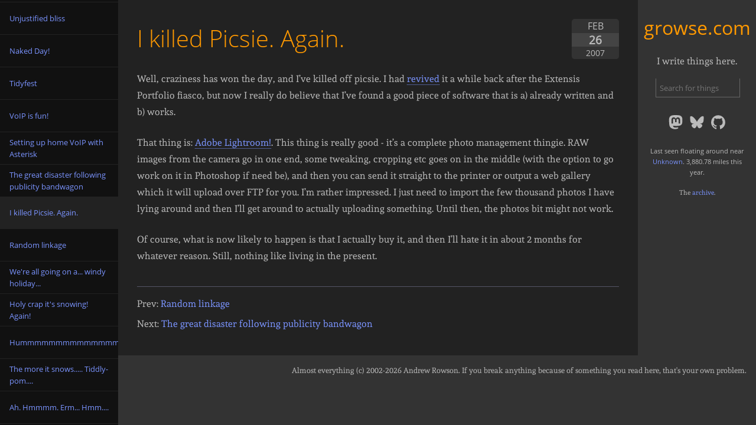

--- FILE ---
content_type: text/html
request_url: https://www.growse.com/2007/02/26/i-killed-picsie-again.html
body_size: 6369
content:
<!DOCTYPE html> <html lang="en"> <head> <meta charset="utf-8" /> <meta name="viewport" content="width=device-width, initial-scale=1" /> <meta name="google-site-verification" content="Sr-L2EMmHr-hc4npzb8p1f7zi9ew1Iev84ly519r1p4" /> <meta name="description" content="Things that I have written " /> <title>I killed Picsie. Again. :: growse.com</title> <link rel="alternate" title="RSS Feed" href="/feed.xml" type="application/rss+xml" /> <style rel="stylesheet">html{font-size:100%}html body{font-size:1rem;font-family:"Andada",Georgia,serif;color:#bbb;padding:0;margin:0;height:100%;text-align:center;background-color:#333;line-height:1.625;-webkit-font-smoothing:antialiased}html body #container{background:#333;text-align:left;vertical-align:middle;margin:0;padding:0}html body #container a{text-decoration:none;color:#7b94ff}html body #container a img{border:0}html body #container p{margin:.5rem 0}html body #container input{margin:0;padding:2px;color:#bbb;font-size:.8rem;border:1px solid #666;font-family:"Open Sans",Trebuchet,Sans;background:#222}@media screen and (max-width: 1023px){html body #container nav#postlist{display:none}}@media screen and (min-width: 1024px){html body #container nav#postlist.hidden{display:none}html body #container nav#postlist{position:fixed;float:left;width:200px;padding:0;height:100vh}html body #container nav#postlist ul{list-style-type:none;margin:0;padding:0}html body #container nav#postlist ul li{background:#111}html body #container nav#postlist ul li a{font-family:"Open Sans",Trebuchet,Sans;font-size:.8rem;width:200px;display:table-cell;vertical-align:middle;height:3rem;text-overflow:ellipsis;padding:.2rem 1rem;border-top:1px solid #222}html body #container nav#postlist ul li a.here{background-color:#222;border:0}}@media screen and (max-width: 767px){html body #container>header{display:none}}@media screen and (min-width: 768px){html body #container>header{width:200px;font-weight:400;float:right}html body #container>header h1{text-align:center}html body #container>header h1 a{font-weight:400;font-family:"Open Sans",Trebuchet,Sans;text-align:center;color:#f90}html body #container>header h2{text-align:center;font-family:"Andada",Georgia,serif;font-size:1rem;font-weight:300;line-height:1rem}html body #container>header div#search.visible{display:block}html body #container>header div#search{display:none}html body #container>header div#search fieldset{border:none}html body #container>header #social-container{text-align:center}html body #container>header #social-container>a svg.social-logo{pointer-events:all;margin:4px;width:24px;height:24px}html body #container>header #social-container>a svg.social-logo path{fill:hsla(0,0%,100%,.6666666667)}html body #container>header p{font-size:.7rem;text-align:center}html body #container>header div{text-align:center;margin:1em}html body #container>header #location p{font-family:"Open Sans",Trebuchet,Sans;font-size:.7rem}}html body #container #content{height:100%;background-color:#222}html body #container #content.nonav{margin-left:0}html body #container #content article header{width:auto;height:auto;float:none;background:none;min-height:5rem}@media screen and (max-width: 767px){html body #container #content article header h1{text-align:left;font-family:"Open Sans",Trebuchet,Sans;color:#f90;margin:0 0 .5rem 0;font-size:2rem;font-weight:100}html body #container #content article header time.fancy{display:none}html body #container #content article header time.plain{display:block;font-size:.7rem}}@media screen and (min-width: 768px){html body #container #content article header h1{text-align:left;font-family:"Open Sans",Trebuchet,Sans;color:#f90;margin:0 0 1rem 0;font-size:2.5rem;font-weight:300}html body #container #content article header time.plain{display:none}html body #container #content article header time.fancy{display:block;margin:0 0 1rem 1rem;float:right;width:5rem;height:4rem}html body #container #content article header time.fancy p{background:#333;font-size:1rem;font-weight:normal;font-family:"Open Sans",Trebuchet,Sans;text-align:center;color:#bbb;text-transform:uppercase;line-height:1.5;margin:0;padding:0;border-radius:5px}html body #container #content article header time.fancy p span{color:#bbb;background:#444;font-size:1.2rem;line-height:1.2;font-weight:bold;display:block;padding:0 0 0 0}html body #container #content article header time.fancy p span.year{border-radius:0 0 5px 5px;font-size:.85rem;line-height:15px;background:#333;color:#bbb;padding:3px 0;font-weight:normal}}html body #container #content article section{border-bottom:1px solid #556;margin-bottom:1rem;padding-bottom:.8rem}html body #container #content article section a{border-bottom:1px dotted #7b94ff}html body #container #content article section pre code{font-family:"Inconsolata",monospace;font-size:.9rem;line-height:1.3rem;border:1px solid #556;white-space:pre;overflow:auto;padding:.5rem;background:#223;display:block;margin:1em 0}html body #container #content article section code{border:1px solid #556;padding:.2rem;font-family:"Inconsolata",monospace;background:#223}html body #container #content article section blockquote{border-left:5px solid #556;padding:.4rem .4rem .4rem .8rem;font-style:oblique}html body #container #content article section p{line-height:1.8em;margin-bottom:1.5rem}html body #container #content article section img{width:auto;height:auto}html body #container #content article section figure figcaption{font-style:italic}html body #container #content article h2{font-family:"Open Sans",Trebuchet,Sans;font-weight:200;color:#f90}html body #container #content article img{max-width:100%}html body #container #content div#searchresults header p#summary{display:none}html body #container #content div#searchresults header p#summary.visible{display:block}@media screen and (max-width: 767px){html body #container #content{margin:0}}@media screen and (min-width: 768px)and (max-width: 1023px){html body #container #content{margin:0 200px 0 0}}@media screen and (min-width: 1024px){html body #container #content{margin:0 200px 0 200px}}@media screen and (max-width: 767px){html body #container #content{padding:.5rem 1rem}}@media screen and (min-width: 768px){html body #container #content{padding:2rem}}html body #container footer{font-size:.8rem;background-color:#333;padding:1rem;text-align:right}</style> <link rel="apple-touch-icon" sizes="180x180" href="/assets/img/apple-touch-icon.png" /> <link rel="icon" type="image/png" sizes="32x32" href="/assets/img/favicon-32x32.png" /> <link rel="icon" type="image/png" sizes="16x16" href="/assets/img/favicon-16x16.png" /> <link rel="prefetch" href="https://location.growse.com/location/" /> <link rel="prefetch" href="/posts.json" /> <link rel="preload" as="script" href="https://location.growse.com/location/" /> <link rel="preload" as="script" href="/posts.json" /> <link rel="prefetch" href="/assets/css/main.f804b6bf0a514c8c7739.css" /> <link rel="preload" as="style" href="/assets/css/main.f804b6bf0a514c8c7739.css" /> <link rel="prefetch" href="/assets/main.f804b6bf0a514c8c7739.js" /> <link rel="preload" as="script" href="/assets/main.f804b6bf0a514c8c7739.js" /> <link rel="prefetch" href="/assets/main.f804b6bf0a514c8c7739.js.LICENSE.txt" /> <link rel="preload" as="script" href="/assets/main.f804b6bf0a514c8c7739.js.LICENSE.txt" /> <link rel="prefetch" href="/assets/runtime.f804b6bf0a514c8c7739.js" /> <link rel="preload" as="script" href="/assets/runtime.f804b6bf0a514c8c7739.js" /> <meta name="msapplication-TileColor" content="#ff9000" /> <meta name="theme-color" content="#ff9000" /> <meta name="twitter:card" content="summary" /> <meta name="twitter:site" content="@growse" /> <meta name="twitter:creator" content="@growse" /> <meta property="twitter:domain" content="www.growse.com" /> <meta property="og:type" content="website"> <meta property="twitter:url" content="https://www.growse.com/2007/02/26/i-killed-picsie-again.html" /> <meta property="og:url" content="https://www.growse.com/2007/02/26/i-killed-picsie-again.html" /> <meta name="twitter:title" content="I killed Picsie. Again." /> <meta property="og:title" content="I killed Picsie. Again." /> <meta name="twitter:description" content="Things that I have written " /> <meta property="og:description" content="Things that I have written " /> <meta name="twitter:image" content="https://www.growse.com/assets/img/apple-touch-icon.png.webp" /> <meta property="og:image" content="https://www.growse.com/assets/img/og-image.png.webp" /> <meta name="twitter:dnt" content="on" /> <meta name="pinterest" content="nopin" /> </head> <body> <div id="container" itemtype="http://schema.org/Blog" itemscope> <header> <h1 id="titletext"><a href="/" title="Home">growse.com</a></h1> <h2 id="about">I write things here.</h2> <div id="search" class=""> <form action="/search.html" method="get"> <fieldset> <input placeholder="Search for things" id="searchbox" type="text" class="searchtext"/> </fieldset> </form> </div> <div id="social-container"> <a rel="me" title="Mastodon" href="https://hachyderm.io/@growse"> <svg class="social-logo" xmlns="http://www.w3.org/2000/svg" x="0px" y="0px" viewBox="0 0 74 79" xml:space="preserve"> <path class="mastodon" d="M73.7014 17.4323C72.5616 9.05152 65.1774 2.4469 56.424 1.1671C54.9472 0.950843 49.3518 0.163818 36.3901 0.163818H36.2933C23.3281 0.163818 20.5465 0.950843 19.0697 1.1671C10.56 2.41145 2.78877 8.34604 0.903306 16.826C-0.00357854 21.0022 -0.100361 25.6322 0.068112 29.8793C0.308275 35.9699 0.354874 42.0498 0.91406 48.1156C1.30064 52.1448 1.97502 56.1419 2.93215 60.0769C4.72441 67.3445 11.9795 73.3925 19.0876 75.86C26.6979 78.4332 34.8821 78.8603 42.724 77.0937C43.5866 76.8952 44.4398 76.6647 45.2833 76.4024C47.1867 75.8033 49.4199 75.1332 51.0616 73.9562C51.0841 73.9397 51.1026 73.9184 51.1156 73.8938C51.1286 73.8693 51.1359 73.8421 51.1368 73.8144V67.9366C51.1364 67.9107 51.1302 67.8852 51.1186 67.862C51.1069 67.8388 51.0902 67.8184 51.0695 67.8025C51.0489 67.7865 51.0249 67.7753 50.9994 67.7696C50.9738 67.764 50.9473 67.7641 50.9218 67.7699C45.8976 68.9569 40.7491 69.5519 35.5836 69.5425C26.694 69.5425 24.3031 65.3699 23.6184 63.6327C23.0681 62.1314 22.7186 60.5654 22.5789 58.9744C22.5775 58.9477 22.5825 58.921 22.5934 58.8965C22.6043 58.8721 22.621 58.8505 22.6419 58.8336C22.6629 58.8167 22.6876 58.8049 22.714 58.7992C22.7404 58.7934 22.7678 58.794 22.794 58.8007C27.7345 59.9796 32.799 60.5746 37.8813 60.5733C39.1036 60.5733 40.3223 60.5733 41.5447 60.5414C46.6562 60.3996 52.0437 60.1408 57.0728 59.1694C57.1983 59.1446 57.3237 59.1233 57.4313 59.0914C65.3638 57.5847 72.9128 52.8555 73.6799 40.8799C73.7086 40.4084 73.7803 35.9415 73.7803 35.4523C73.7839 33.7896 74.3216 23.6576 73.7014 17.4323ZM61.4925 47.3144H53.1514V27.107C53.1514 22.8528 51.3591 20.6832 47.7136 20.6832C43.7061 20.6832 41.6988 23.2499 41.6988 28.3194V39.3803H33.4078V28.3194C33.4078 23.2499 31.3969 20.6832 27.3894 20.6832C23.7654 20.6832 21.9552 22.8528 21.9516 27.107V47.3144H13.6176V26.4937C13.6176 22.2395 14.7157 18.8598 16.9118 16.3545C19.1772 13.8552 22.1488 12.5719 25.8373 12.5719C30.1064 12.5719 33.3325 14.1955 35.4832 17.4394L37.5587 20.8853L39.6377 17.4394C41.7884 14.1955 45.0145 12.5719 49.2765 12.5719C52.9614 12.5719 55.9329 13.8552 58.2055 16.3545C60.4017 18.8574 61.4997 22.2371 61.4997 26.4937L61.4925 47.3144Z" /> </svg> </a> <a rel="me" title="Bluesky" href="https://bsky.app/profile/growse.com"> <svg class="social-logo" viewBox="0 0 600 530" version="1.1" xmlns="http://www.w3.org/2000/svg"> <path d="m135.72 44.03c66.496 49.921 138.02 151.14 164.28 205.46 26.262-54.316 97.782-155.54 164.28-205.46 47.98-36.021 125.72-63.892 125.72 24.795 0 17.712-10.155 148.79-16.111 170.07-20.703 73.984-96.144 92.854-163.25 81.433 117.3 19.964 147.14 86.092 82.697 152.22-122.39 125.59-175.91-31.511-189.63-71.766-2.514-7.3797-3.6904-10.832-3.7077-7.8964-0.0174-2.9357-1.1937 0.51669-3.7077 7.8964-13.714 40.255-67.233 197.36-189.63 71.766-64.444-66.128-34.605-132.26 82.697-152.22-67.108 11.421-142.55-7.4491-163.25-81.433-5.9562-21.282-16.111-152.36-16.111-170.07 0-88.687 77.742-60.816 125.72-24.795z" /> </svg> </a> <a title="GitHub" href="https://github.com/growse"> <svg class="social-logo" xmlns="http://www.w3.org/2000/svg" viewBox="0 0 98 96" > <path fill-rule="evenodd" clip-rule="evenodd" d="M48.854 0C21.839 0 0 22 0 49.217c0 21.756 13.993 40.172 33.405 46.69 2.427.49 3.316-1.059 3.316-2.362 0-1.141-.08-5.052-.08-9.127-13.59 2.934-16.42-5.867-16.42-5.867-2.184-5.704-5.42-7.17-5.42-7.17-4.448-3.015.324-3.015.324-3.015 4.934.326 7.523 5.052 7.523 5.052 4.367 7.496 11.404 5.378 14.235 4.074.404-3.178 1.699-5.378 3.074-6.6-10.839-1.141-22.243-5.378-22.243-24.283 0-5.378 1.94-9.778 5.014-13.2-.485-1.222-2.184-6.275.486-13.038 0 0 4.125-1.304 13.426 5.052a46.97 46.97 0 0 1 12.214-1.63c4.125 0 8.33.571 12.213 1.63 9.302-6.356 13.427-5.052 13.427-5.052 2.67 6.763.97 11.816.485 13.038 3.155 3.422 5.015 7.822 5.015 13.2 0 18.905-11.404 23.06-22.324 24.283 1.78 1.548 3.316 4.481 3.316 9.126 0 6.6-.08 11.897-.08 13.526 0 1.304.89 2.853 3.316 2.364 19.412-6.52 33.405-24.935 33.405-46.691C97.707 22 75.788 0 48.854 0z" /> </svg> </a> </div> <div id="location"> </div> <p>The <a href="/archive.html">archive</a>.</p> </header> <nav id="postlist" class="hidden"> <ul id="articlenav"> </ul> </nav> <div id="content"> <article itemprop="blogPost" itemscope itemtype="http://schema.org/BlogPosting"> <header> <time class="fancy" itemprop="datePublished" datetime="2007-02-26"> <p>Feb <span class="day">26</span><span class="year">2007</span></p></time> <h1 itemprop="name headline">I killed Picsie. Again.</h1> <time class="plain" itemprop="datePublished" datetime="2007-02-26"> 26 February 2007 </time> </header> <section itemprop="articleBody"> <p>Well, craziness has won the day, and I’ve killed off picsie. I had <a href="/2006/11/28/picsie-reborn.html">revived</a> it a while back after the Extensis Portfolio fiasco, but now I really do believe that I’ve found a good piece of software that is a) already written and b) works.</p> <p>That thing is: <a href="http://www.adobe.com/products/photoshoplightroom/">Adobe Lightroom!</a>. This thing is really good - it’s a complete photo management thingie. RAW images from the camera go in one end, some tweaking, cropping etc goes on in the middle (with the option to go work on it in Photoshop if need be), and then you can send it straight to the printer or output a web gallery which it will upload over FTP for you. I’m rather impressed. I just need to import the few thousand photos I have lying around and then I’ll get around to actually uploading something. Until then, the photos bit might not work.</p> <p>Of course, what is now likely to happen is that I actually buy it, and then I’ll hate it in about 2 months for whatever reason. Still, nothing like living in the present.</p> </section> <nav> <p>Prev: <a href="/2007/02/19/random-linkage.html">Random linkage</a></p> <p>Next: <a href="/2007/02/27/the-great-disaster-following-publicity-bandwagon.html">The great disaster following publicity bandwagon</a></p> </nav> </article> </div> <footer> Almost everything (c) 2002-2026 <span itemprop="author" itemscope itemtype="http://schema.org/Person"> <span itemprop="name">Andrew Rowson</span></span>. If you break anything because of something you read here, that's your own problem. </footer> </div> <script> const post_url = '/2007/02/26/i-killed-picsie-again.html'; </script> <link rel="stylesheet" href="/assets/css/main.f804b6bf0a514c8c7739.css" /> <script src="/assets/main.f804b6bf0a514c8c7739.js" async></script> <script src="/assets/main.f804b6bf0a514c8c7739.js.LICENSE.txt" async></script> <script src="/assets/runtime.f804b6bf0a514c8c7739.js" async></script> </body> </html>


--- FILE ---
content_type: application/javascript
request_url: https://www.growse.com/assets/main.f804b6bf0a514c8c7739.js
body_size: 33056
content:
/*! For license information please see main.f804b6bf0a514c8c7739.js.LICENSE.txt */
(self.webpackChunkgrowse_com_blog=self.webpackChunkgrowse_com_blog||[]).push([[792],{45(t,e,n){"use strict";n.r(e)},111(t,e,n){"use strict";var r=this&&this.__importDefault||function(t){return t&&t.__esModule?t:{default:t}};Object.defineProperty(e,"__esModule",{value:!0});var i=r(n(144)),o=n(904),a=n(468),s=n(275);new i.default({elements_selector:".lazyload",use_native:!0},document.querySelectorAll(".lazyload")),(new o.Locator).getLocation(),(new a.Posts).displayPostList(),new s.Search,n(45),n(619),"serviceWorker"in navigator&&navigator.serviceWorker.register("/sw.js").then(function(t){console.log("SW registered on: ",t.scope)}).catch(function(t){console.log("SW registration failed: ",t)})},144(t){t.exports=function(){"use strict";const t="undefined"!=typeof window,e=t&&!("onscroll"in window)||"undefined"!=typeof navigator&&/(gle|ing|ro)bot|crawl|spider/i.test(navigator.userAgent),n=t&&window.devicePixelRatio>1,r={elements_selector:".lazy",container:e||t?document:null,threshold:300,thresholds:null,data_src:"src",data_srcset:"srcset",data_sizes:"sizes",data_bg:"bg",data_bg_hidpi:"bg-hidpi",data_bg_multi:"bg-multi",data_bg_multi_hidpi:"bg-multi-hidpi",data_bg_set:"bg-set",data_poster:"poster",class_applied:"applied",class_loading:"loading",class_loaded:"loaded",class_error:"error",class_entered:"entered",class_exited:"exited",unobserve_completed:!0,unobserve_entered:!1,cancel_on_exit:!0,callback_enter:null,callback_exit:null,callback_applied:null,callback_loading:null,callback_loaded:null,callback_error:null,callback_finish:null,callback_cancel:null,use_native:!1,restore_on_error:!1},i=t=>Object.assign({},r,t),o=function(t,e){let n;const r="LazyLoad::Initialized",i=new t(e);try{n=new CustomEvent(r,{detail:{instance:i}})}catch(t){n=document.createEvent("CustomEvent"),n.initCustomEvent(r,!1,!1,{instance:i})}window.dispatchEvent(n)},a="src",s="srcset",c="sizes",l="poster",u="llOriginalAttrs",f="data",d="loading",h="loaded",p="applied",v="error",m="native",_="data-",g="ll-status",y=(t,e)=>t.getAttribute(_+e),b=t=>y(t,g),w=(t,e)=>((t,e,n)=>{const r=_+e;null!==n?t.setAttribute(r,n):t.removeAttribute(r)})(t,g,e),x=t=>w(t,null),S=t=>null===b(t),O=t=>b(t)===m,E=[d,h,p,v],C=(t,e,n,r)=>{t&&"function"==typeof t&&(void 0===r?void 0===n?t(e):t(e,n):t(e,n,r))},A=(e,n)=>{t&&""!==n&&e.classList.add(n)},L=(e,n)=>{t&&""!==n&&e.classList.remove(n)},P=t=>t.llTempImage,k=(t,e)=>{if(!e)return;const n=e._observer;n&&n.unobserve(t)},I=(t,e)=>{t&&(t.loadingCount+=e)},H=(t,e)=>{t&&(t.toLoadCount=e)},z=t=>{let e=[];for(let n,r=0;n=t.children[r];r+=1)"SOURCE"===n.tagName&&e.push(n);return e},T=(t,e)=>{const n=t.parentNode;n&&"PICTURE"===n.tagName&&z(n).forEach(e)},N=(t,e)=>{z(t).forEach(e)},W=[a],R=[a,l],j=[a,s,c],q=[f],D=t=>!!t[u],M=t=>t[u],B=t=>delete t[u],F=(t,e)=>{if(D(t))return;const n={};e.forEach(e=>{n[e]=t.getAttribute(e)}),t[u]=n},U=(t,e)=>{if(!D(t))return;const n=M(t);e.forEach(e=>{((t,e,n)=>{n?t.setAttribute(e,n):t.removeAttribute(e)})(t,e,n[e])})},V=(t,e,n)=>{A(t,e.class_applied),w(t,p),n&&(e.unobserve_completed&&k(t,e),C(e.callback_applied,t,n))},Q=(t,e,n)=>{A(t,e.class_loading),w(t,d),n&&(I(n,1),C(e.callback_loading,t,n))},X=(t,e,n)=>{n&&t.setAttribute(e,n)},Y=(t,e)=>{X(t,c,y(t,e.data_sizes)),X(t,s,y(t,e.data_srcset)),X(t,a,y(t,e.data_src))},$={IMG:(t,e)=>{T(t,t=>{F(t,j),Y(t,e)}),F(t,j),Y(t,e)},IFRAME:(t,e)=>{F(t,W),X(t,a,y(t,e.data_src))},VIDEO:(t,e)=>{N(t,t=>{F(t,W),X(t,a,y(t,e.data_src))}),F(t,R),X(t,l,y(t,e.data_poster)),X(t,a,y(t,e.data_src)),t.load()},OBJECT:(t,e)=>{F(t,q),X(t,f,y(t,e.data_src))}},G=["IMG","IFRAME","VIDEO","OBJECT"],J=(t,e)=>{!e||(t=>t.loadingCount>0)(e)||(t=>t.toLoadCount>0)(e)||C(t.callback_finish,e)},K=(t,e,n)=>{t.addEventListener(e,n),t.llEvLisnrs[e]=n},Z=(t,e,n)=>{t.removeEventListener(e,n)},tt=t=>!!t.llEvLisnrs,et=t=>{if(!tt(t))return;const e=t.llEvLisnrs;for(let n in e){const r=e[n];Z(t,n,r)}delete t.llEvLisnrs},nt=(t,e,n)=>{(t=>{delete t.llTempImage})(t),I(n,-1),(t=>{t&&(t.toLoadCount-=1)})(n),L(t,e.class_loading),e.unobserve_completed&&k(t,n)},rt=(t,e,n)=>{const r=P(t)||t;tt(r)||((t,e,n)=>{tt(t)||(t.llEvLisnrs={});const r="VIDEO"===t.tagName?"loadeddata":"load";K(t,r,e),K(t,"error",n)})(r,i=>{((t,e,n,r)=>{const i=O(e);nt(e,n,r),A(e,n.class_loaded),w(e,h),C(n.callback_loaded,e,r),i||J(n,r)})(0,t,e,n),et(r)},i=>{((t,e,n,r)=>{const i=O(e);nt(e,n,r),A(e,n.class_error),w(e,v),C(n.callback_error,e,r),n.restore_on_error&&U(e,j),i||J(n,r)})(0,t,e,n),et(r)})},it=(t,e,r)=>{(t=>G.indexOf(t.tagName)>-1)(t)?((t,e,n)=>{rt(t,e,n),((t,e,n)=>{const r=$[t.tagName];r&&(r(t,e),Q(t,e,n))})(t,e,n)})(t,e,r):((t,e,r)=>{(t=>{t.llTempImage=document.createElement("IMG")})(t),rt(t,e,r),(t=>{D(t)||(t[u]={backgroundImage:t.style.backgroundImage})})(t),((t,e,r)=>{const i=y(t,e.data_bg),o=y(t,e.data_bg_hidpi),s=n&&o?o:i;s&&(t.style.backgroundImage=`url("${s}")`,P(t).setAttribute(a,s),Q(t,e,r))})(t,e,r),((t,e,r)=>{const i=y(t,e.data_bg_multi),o=y(t,e.data_bg_multi_hidpi),a=n&&o?o:i;a&&(t.style.backgroundImage=a,V(t,e,r))})(t,e,r),((t,e,n)=>{const r=y(t,e.data_bg_set);if(!r)return;let i=r.split("|").map(t=>`image-set(${t})`);t.style.backgroundImage=i.join(),V(t,e,n)})(t,e,r)})(t,e,r)},ot=t=>{t.removeAttribute(a),t.removeAttribute(s),t.removeAttribute(c)},at=t=>{T(t,t=>{U(t,j)}),U(t,j)},st={IMG:at,IFRAME:t=>{U(t,W)},VIDEO:t=>{N(t,t=>{U(t,W)}),U(t,R),t.load()},OBJECT:t=>{U(t,q)}},ct=["IMG","IFRAME","VIDEO"],lt=t=>t.use_native&&"loading"in HTMLImageElement.prototype,ut=t=>Array.prototype.slice.call(t),ft=t=>t.container.querySelectorAll(t.elements_selector),dt=t=>(t=>b(t)===v)(t),ht=(t,e)=>(t=>ut(t).filter(S))(t||ft(e)),pt=function(e,n){const r=i(e);this._settings=r,this.loadingCount=0,((t,e)=>{lt(t)||(e._observer=new IntersectionObserver(n=>{((t,e,n)=>{t.forEach(t=>(t=>t.isIntersecting||t.intersectionRatio>0)(t)?((t,e,n,r)=>{const i=(t=>E.indexOf(b(t))>=0)(t);w(t,"entered"),A(t,n.class_entered),L(t,n.class_exited),((t,e,n)=>{e.unobserve_entered&&k(t,n)})(t,n,r),C(n.callback_enter,t,e,r),i||it(t,n,r)})(t.target,t,e,n):((t,e,n,r)=>{S(t)||(A(t,n.class_exited),((t,e,n,r)=>{n.cancel_on_exit&&(t=>b(t)===d)(t)&&"IMG"===t.tagName&&(et(t),(t=>{T(t,t=>{ot(t)}),ot(t)})(t),at(t),L(t,n.class_loading),I(r,-1),x(t),C(n.callback_cancel,t,e,r))})(t,e,n,r),C(n.callback_exit,t,e,r))})(t.target,t,e,n))})(n,t,e)},(t=>({root:t.container===document?null:t.container,rootMargin:t.thresholds||t.threshold+"px"}))(t)))})(r,this),((e,n)=>{t&&(n._onlineHandler=()=>{((t,e)=>{var n;(n=ft(t),ut(n).filter(dt)).forEach(e=>{L(e,t.class_error),x(e)}),e.update()})(e,n)},window.addEventListener("online",n._onlineHandler))})(r,this),this.update(n)};return pt.prototype={update:function(t){const n=this._settings,r=ht(t,n);var i,o;H(this,r.length),e?this.loadAll(r):lt(n)?((t,e,n)=>{t.forEach(t=>{-1!==ct.indexOf(t.tagName)&&((t,e,n)=>{t.setAttribute("loading","lazy"),rt(t,e,n),((t,e)=>{const n=$[t.tagName];n&&n(t,e)})(t,e),w(t,m)})(t,e,n)}),H(n,0)})(r,n,this):(o=r,(t=>{t.disconnect()})(i=this._observer),((t,e)=>{e.forEach(e=>{t.observe(e)})})(i,o))},destroy:function(){this._observer&&this._observer.disconnect(),t&&window.removeEventListener("online",this._onlineHandler),ft(this._settings).forEach(t=>{B(t)}),delete this._observer,delete this._settings,delete this._onlineHandler,delete this.loadingCount,delete this.toLoadCount},loadAll:function(t){const e=this._settings;ht(t,e).forEach(t=>{k(t,this),it(t,e,this)})},restoreAll:function(){const t=this._settings;ft(t).forEach(e=>{((t,e)=>{(t=>{const e=st[t.tagName];e?e(t):(t=>{if(!D(t))return;const e=M(t);t.style.backgroundImage=e.backgroundImage})(t)})(t),((t,e)=>{S(t)||O(t)||(L(t,e.class_entered),L(t,e.class_exited),L(t,e.class_applied),L(t,e.class_loading),L(t,e.class_loaded),L(t,e.class_error))})(t,e),x(t),B(t)})(e,t)})}},pt.load=(t,e)=>{const n=i(e);it(t,n)},pt.resetStatus=t=>{x(t)},t&&((t,e)=>{if(e)if(e.length)for(let n,r=0;n=e[r];r+=1)o(t,n);else o(t,e)})(pt,window.lazyLoadOptions),pt}()},275(t,e){"use strict";Object.defineProperty(e,"__esModule",{value:!0}),e.Search=void 0;var n=function(){function t(){var t;this.activePaths=["/search.html"],this.searchParamQueryStringName="term",this.pageQueryStringName="page",this.pageElementId="pager",this.resultsPerPage=10,this.searchURL="https://www.growse.com/search/";var e=document.querySelector("#search");if(null!=e&&(e.classList.add("visible"),null===(t=e.querySelector("input#searchbox"))||void 0===t||t.setAttribute("name",this.searchParamQueryStringName)),this.activePaths.includes(document.location.pathname)){var n=new URLSearchParams(document.location.search),r=n.get(this.searchParamQueryStringName),i=n.get(this.pageQueryStringName);"localhost"==document.location.hostname&&(this.searchURL="http://localhost:3030/search/"),null!=r?this.search(r,null!=i?parseInt(i):1):window.location.replace("/404")}}return t.prototype.search=function(t,e){var n=this;document.querySelector("#searchterm").textContent=t;var r=document.querySelector("#searchResultTemplate"),i=new FormData;i.set(this.searchParamQueryStringName,t),i.set(this.pageQueryStringName,e.toString()),fetch(this.searchURL,{method:"POST",body:i}).then(function(t){return t.json()}).then(function(t){var i,o,a=t;null===(i=document.querySelector("#spinner"))||void 0===i||i.classList.add("hidden"),null===(o=document.querySelector("p#summary"))||void 0===o||o.classList.add("visible"),document.querySelector("span#totalhits").textContent=a.totalHits.toLocaleString(),a.hits.forEach(function(t){var e,i=n.putDataIntoTheSearchResultTemplate(r.content,t);null===(e=document.querySelector("#searchResultList"))||void 0===e||e.appendChild(i)}),n.buildPager(n.pageElementId,a,e<1?1:e)})},t.prototype.buildPager=function(t,e,n){if(0!=e.totalHits){var r=Math.ceil(e.totalHits/this.resultsPerPage);if(1!=r){var i=document.querySelector("#".concat(t));null==i||i.appendChild(this.buildPagerButton(1,"<<","First Page")),null==i||i.appendChild(this.buildPagerButton(n>1?n-1:1,"<","Previous Page"));for(var o=1;o<=r;o++)null==i||i.appendChild(this.buildPagerButton(o,o.toString(),"page ".concat(o),o==n?["current"]:["absolutePage"]));null==i||i.appendChild(this.buildPagerButton(n<r?n+1:r,">","Next Page")),null==i||i.appendChild(this.buildPagerButton(r,">>","Last Page"))}}},t.prototype.buildPagerButton=function(t,e,n,r){var i=document.createElement("li"),o=document.createElement("a"),a=new URL(document.URL);return a.searchParams.set(this.pageQueryStringName,t.toString()),o.setAttribute("href",a.toString()),o.setAttribute("title",n),o.textContent=e,null==r||r.forEach(function(t){return o.classList.add(t)}),i.appendChild(o),i},t.prototype.putDataIntoTheSearchResultTemplate=function(t,e){var n=new Date(e.fields.published);return t.querySelector(".title").textContent=e.fields.title,t.querySelector(".title").setAttribute("href",e.id),t.querySelector("time").textContent=n.toDateString(),t.querySelector("time").setAttribute("datetime",n.toISOString()),null!=e.fragments.content&&(t.querySelector(".fragment").innerHTML=e.fragments.content.join("...")),document.importNode(t,!0)},t}();e.Search=n},468(t,e,n){"use strict";var r=this&&this.__importDefault||function(t){return t&&t.__esModule?t:{default:t}};Object.defineProperty(e,"__esModule",{value:!0}),e.Posts=void 0;var i=r(n(681)),o=function(){function t(){this.disabledPaths=["/search.html"],this.enabled=!0,this.overlayScrollBarOptions={className:"os-theme-light",resize:"none",sizeAutoCapable:!1,clipAlways:!1,normalizeRTL:!0,paddingAbsolute:!1,autoUpdate:null,autoUpdateInterval:33,nativeScrollbarsOverlaid:{showNativeScrollbars:!1,initialize:!0},overflowBehavior:{x:"hidden",y:"visible-scroll"},scrollbars:{visibility:"visible",autoHide:"leave",autoHideDelay:400,dragScrolling:!0,clickScrolling:!1,touchSupport:!0,snapHandle:!1}},this.enabled=!this.disabledPaths.includes(document.location.pathname)}return t.prototype.displayPostList=function(){var t,e=this;if(this.enabled){null===(t=document.querySelector("nav#postlist"))||void 0===t||t.classList.remove("hidden");var n="here";fetch("/posts.json").then(function(t){return t.json()}).then(function(t){var r,o;t.posts.forEach(function(t){var e,r=document.createElement("li"),i=document.createElement("a");i.setAttribute("href",t.url),i.setAttribute("title",t.title);var o=document.createElement("span");o.innerText=t.title,r.setAttribute("data-datestamp",t.date),r.setAttribute("data-id",t.title),document.location.pathname.endsWith(t.url)&&i.classList.add(n),i.append(o),r.append(i),null===(e=document.getElementById("articlenav"))||void 0===e||e.appendChild(r)}),"/"==document.location.pathname&&(null===(r=document.querySelector("#articlenav > li > a"))||void 0===r||r.classList.add(n));var a=document.getElementById("postlist"),s=(0,i.default)(a,e.overlayScrollBarOptions);s.scroll({y:0});var c=Math.max(document.documentElement.clientHeight,window.innerHeight||0),l=document.querySelector("ul#articlenav>li>a.".concat(n)),u=null==l?void 0:l.getBoundingClientRect().top;if(u/c*100>50){var f=u-c/2+(null===(o=document.querySelector("nav#postlist ul li"))||void 0===o?void 0:o.getBoundingClientRect().height)/2;s.scroll({y:f})}else s.scroll({y:0})})}},t}();e.Posts=o},619(t,e,n){"use strict";t.exports=n.p+"critical.css"},681(t,e,n){var r,i;i="undefined"!=typeof window?window:this,r=function(){return function(t,e,n){"use strict";var r,i,o,a="object",s="function",c="array",l="string",u="boolean",f="number",d="undefined",h="null",p={c:"class",s:"style",i:"id",l:"length",p:"prototype",ti:"tabindex",oH:"offsetHeight",cH:"clientHeight",sH:"scrollHeight",oW:"offsetWidth",cW:"clientWidth",sW:"scrollWidth",hOP:"hasOwnProperty",bCR:"getBoundingClientRect"},v=function(){var r={},i={},o=["-webkit-","-moz-","-o-","-ms-"],a=["WebKit","Moz","O","MS"];function s(t){return t.charAt(0).toUpperCase()+t.slice(1)}return{_cssPrefixes:o,_jsPrefixes:a,_cssProperty:function(t){var r=i[t];if(i[p.hOP](t))return r;for(var a,c,l,u=s(t),f=e.createElement("div")[p.s],d=0;d<o.length;d++)for(l=o[d].replace(/-/g,""),a=[t,o[d]+t,l+u,s(l)+u],c=0;c<a[p.l];c++)if(f[a[c]]!==n){r=a[c];break}return i[t]=r,r},_cssPropertyValue:function(t,n,r){var o=t+" "+n,a=i[o];if(i[p.hOP](o))return a;for(var s,c=e.createElement("div")[p.s],l=n.split(" "),u=r||"",f=0,d=-1;f<l[p.l];f++)for(;d<v._cssPrefixes[p.l];d++)if(s=d<0?l[f]:v._cssPrefixes[d]+l[f],c.cssText=t+":"+s+u,c[p.l]){a=s;break}return i[o]=a,a},_jsAPI:function(e,n,i){var o=0,c=r[e];if(!r[p.hOP](e)){for(c=t[e];o<a[p.l];o++)c=c||t[(n?a[o]:a[o].toLowerCase())+s(e)];r[e]=c}return c||i}}}(),m=function(){function r(n){return n?t.innerWidth||e.documentElement[p.cW]||e.body[p.cW]:t.innerHeight||e.documentElement[p.cH]||e.body[p.cH]}function i(t,e){if(typeof t!=s)throw"Can't bind function!";var n=p.p,r=Array[n].slice.call(arguments,2),i=function(){},o=function(){return t.apply(this instanceof i?this:e,r.concat(Array[n].slice.call(arguments)))};return t[n]&&(i[n]=t[n]),o[n]=new i,o}return{wW:i(r,0,!0),wH:i(r,0),mO:i(v._jsAPI,0,"MutationObserver",!0),rO:i(v._jsAPI,0,"ResizeObserver",!0),rAF:i(v._jsAPI,0,"requestAnimationFrame",!1,function(e){return t.setTimeout(e,1e3/60)}),cAF:i(v._jsAPI,0,"cancelAnimationFrame",!1,function(e){return t.clearTimeout(e)}),now:function(){return Date.now&&Date.now()||(new Date).getTime()},stpP:function(t){t.stopPropagation?t.stopPropagation():t.cancelBubble=!0},prvD:function(t){t.preventDefault&&t.cancelable?t.preventDefault():t.returnValue=!1},page:function(t){var r="page",i="client",o="X",a=((t=t.originalEvent||t).target||t.srcElement||e).ownerDocument||e,s=a.documentElement,c=a.body;if(t.touches!==n){var l=t.touches[0];return{x:l[r+o],y:l[r+"Y"]}}return!t[r+o]&&t[i+o]&&null!=t[i+o]?{x:t[i+o]+(s&&s.scrollLeft||c&&c.scrollLeft||0)-(s&&s.clientLeft||c&&c.clientLeft||0),y:t[i+"Y"]+(s&&s.scrollTop||c&&c.scrollTop||0)-(s&&s.clientTop||c&&c.clientTop||0)}:{x:t[r+o],y:t[r+"Y"]}},mBtn:function(t){var e=t.button;return t.which||e===n?t.which:1&e?1:2&e?3:4&e?2:0},inA:function(t,e){for(var n=0;n<e[p.l];n++)try{if(e[n]===t)return n}catch(t){}return-1},isA:function(t){var e=Array.isArray;return e?e(t):this.type(t)==c},type:function(t){return t===n||null===t?t+"":Object[p.p].toString.call(t).replace(/^\[object (.+)\]$/,"$1").toLowerCase()},bind:i}}(),_=Math,g=t.jQuery,y=(o={p:_.PI,c:_.cos,s:_.sin,w:_.pow,t:_.sqrt,n:_.asin,a:_.abs,o:1.70158},{swing:function(t,e,n,r,i){return.5-o.c(t*o.p)/2},linear:function(t,e,n,r,i){return t},easeInQuad:function(t,e,n,r,i){return r*(e/=i)*e+n},easeOutQuad:function(t,e,n,r,i){return-r*(e/=i)*(e-2)+n},easeInOutQuad:function(t,e,n,r,i){return(e/=i/2)<1?r/2*e*e+n:-r/2*(--e*(e-2)-1)+n},easeInCubic:function(t,e,n,r,i){return r*(e/=i)*e*e+n},easeOutCubic:function(t,e,n,r,i){return r*((e=e/i-1)*e*e+1)+n},easeInOutCubic:function(t,e,n,r,i){return(e/=i/2)<1?r/2*e*e*e+n:r/2*((e-=2)*e*e+2)+n},easeInQuart:function(t,e,n,r,i){return r*(e/=i)*e*e*e+n},easeOutQuart:function(t,e,n,r,i){return-r*((e=e/i-1)*e*e*e-1)+n},easeInOutQuart:function(t,e,n,r,i){return(e/=i/2)<1?r/2*e*e*e*e+n:-r/2*((e-=2)*e*e*e-2)+n},easeInQuint:function(t,e,n,r,i){return r*(e/=i)*e*e*e*e+n},easeOutQuint:function(t,e,n,r,i){return r*((e=e/i-1)*e*e*e*e+1)+n},easeInOutQuint:function(t,e,n,r,i){return(e/=i/2)<1?r/2*e*e*e*e*e+n:r/2*((e-=2)*e*e*e*e+2)+n},easeInSine:function(t,e,n,r,i){return-r*o.c(e/i*(o.p/2))+r+n},easeOutSine:function(t,e,n,r,i){return r*o.s(e/i*(o.p/2))+n},easeInOutSine:function(t,e,n,r,i){return-r/2*(o.c(o.p*e/i)-1)+n},easeInExpo:function(t,e,n,r,i){return 0==e?n:r*o.w(2,10*(e/i-1))+n},easeOutExpo:function(t,e,n,r,i){return e==i?n+r:r*(1-o.w(2,-10*e/i))+n},easeInOutExpo:function(t,e,n,r,i){return 0==e?n:e==i?n+r:(e/=i/2)<1?r/2*o.w(2,10*(e-1))+n:r/2*(2-o.w(2,-10*--e))+n},easeInCirc:function(t,e,n,r,i){return-r*(o.t(1-(e/=i)*e)-1)+n},easeOutCirc:function(t,e,n,r,i){return r*o.t(1-(e=e/i-1)*e)+n},easeInOutCirc:function(t,e,n,r,i){return(e/=i/2)<1?-r/2*(o.t(1-e*e)-1)+n:r/2*(o.t(1-(e-=2)*e)+1)+n},easeInElastic:function(t,e,n,r,i){var a=o.o,s=0,c=r;return 0==e?n:1==(e/=i)?n+r:(s||(s=.3*i),c<o.a(r)?(c=r,a=s/4):a=s/(2*o.p)*o.n(r/c),-c*o.w(2,10*(e-=1))*o.s((e*i-a)*(2*o.p)/s)+n)},easeOutElastic:function(t,e,n,r,i){var a=o.o,s=0,c=r;return 0==e?n:1==(e/=i)?n+r:(s||(s=.3*i),c<o.a(r)?(c=r,a=s/4):a=s/(2*o.p)*o.n(r/c),c*o.w(2,-10*e)*o.s((e*i-a)*(2*o.p)/s)+r+n)},easeInOutElastic:function(t,e,n,r,i){var a=o.o,s=0,c=r;return 0==e?n:2==(e/=i/2)?n+r:(s||(s=i*(.3*1.5)),c<o.a(r)?(c=r,a=s/4):a=s/(2*o.p)*o.n(r/c),e<1?c*o.w(2,10*(e-=1))*o.s((e*i-a)*(2*o.p)/s)*-.5+n:c*o.w(2,-10*(e-=1))*o.s((e*i-a)*(2*o.p)/s)*.5+r+n)},easeInBack:function(t,e,n,r,i,a){return r*(e/=i)*e*(((a=a||o.o)+1)*e-a)+n},easeOutBack:function(t,e,n,r,i,a){return r*((e=e/i-1)*e*(((a=a||o.o)+1)*e+a)+1)+n},easeInOutBack:function(t,e,n,r,i,a){return a=a||o.o,(e/=i/2)<1?r/2*(e*e*((1+(a*=1.525))*e-a))+n:r/2*((e-=2)*e*((1+(a*=1.525))*e+a)+2)+n},easeInBounce:function(t,e,n,r,i){return r-this.easeOutBounce(t,i-e,0,r,i)+n},easeOutBounce:function(t,e,n,r,i){var o=7.5625;return(e/=i)<1/2.75?r*(o*e*e)+n:e<2/2.75?r*(o*(e-=1.5/2.75)*e+.75)+n:e<2.5/2.75?r*(o*(e-=2.25/2.75)*e+.9375)+n:r*(o*(e-=2.625/2.75)*e+.984375)+n},easeInOutBounce:function(t,e,n,r,i){return e<i/2?.5*this.easeInBounce(t,2*e,0,r,i)+n:.5*this.easeOutBounce(t,2*e-i,0,r,i)+.5*r+n}}),b=function(){var r=/[^\x20\t\r\n\f]+/g,i=" ",o="",h="scrollLeft",v="scrollTop",g=[],b=m.type,w={animationIterationCount:!0,columnCount:!0,fillOpacity:!0,flexGrow:!0,flexShrink:!0,fontWeight:!0,lineHeight:!0,opacity:!0,order:!0,orphans:!0,widows:!0,zIndex:!0,zoom:!0};function x(){var t,e,r,i,o,c,l=arguments[0]||{},f=1,d=arguments[p.l],h=!1;for(b(l)==u&&(h=l,l=arguments[1]||{},f=2),b(l)!=a&&!b(l)==s&&(l={}),d===f&&(l=R,--f);f<d;f++)if(null!=(o=arguments[f]))for(i in o)t=l[i],l!==(r=o[i])&&(h&&r&&(C(r)||(e=m.isA(r)))?(e?(e=!1,c=t&&m.isA(t)?t:[]):c=t&&C(t)?t:{},l[i]=x(h,c,r)):r!==n&&(l[i]=r));return l}function S(t,e,n){for(var r=n||0;r<e[p.l];r++)if(e[r]===t)return r;return-1}function O(t){return b(t)==s}function E(t){for(var e in t)return!1;return!0}function C(t){if(!t||b(t)!=a)return!1;var e,n=p.p,r=Object[n].hasOwnProperty,i=r.call(t,"constructor"),o=t.constructor&&t.constructor[n]&&r.call(t.constructor[n],"isPrototypeOf");if(t.constructor&&!i&&!o)return!1;for(e in t);return b(e)==d||r.call(t,e)}function A(t,e){var n=0;if(L(t))for(;n<t[p.l]&&!1!==e.call(t[n],n,t[n]);n++);else for(n in t)if(!1===e.call(t[n],n,t[n]))break;return t}function L(t){var e=!!t&&[p.l]in t&&t[p.l],n=b(t);return!O(n)&&(n==c||0===e||b(e)==f&&e>0&&e-1 in t)}function P(t){return(t.match(r)||[]).join(i)}function k(t,n){for(var r=(t.parentNode||e).querySelectorAll(n)||[],i=r[p.l];i--;)if(r[i]==t)return!0;return!1}function I(t,e,n){if(m.isA(n))for(var r=0;r<n[p.l];r++)I(t,e,n[r]);else b(n)==l?t.insertAdjacentHTML(e,n):t.insertAdjacentElement(e,n.nodeType?n:n[0])}function H(t,e,r){try{t[p.s][e]!==n&&(t[p.s][e]=function(t,e){return w[t.toLowerCase()]||b(e)!=f||(e+="px"),e}(e,r))}catch(t){}}function z(t,e){var n,r;!1!==e&&t.q.splice(0,1),t.q[p.l]>0?(r=t.q[0],N(t.el,r.props,r.duration,r.easing,r.complete,!0)):(n=S(t,g))>-1&&g.splice(n,1)}function T(t,e,n){e===h||e===v?t[e]=n:H(t,e,n)}function N(t,e,r,i,o,a){var s,c,l,u,f,d,b=C(r),w={},x={},A=0;for(b?(i=r.easing,r.start,l=r.progress,u=r.step,f=r.specialEasing,o=r.complete,d=r.duration):d=r,f=f||{},d=d||400,i=i||"swing",a=a||!1;A<g[p.l];A++)if(g[A].el===t){c=g[A];break}for(s in c||(c={el:t,q:[]},g.push(c)),e)w[s]=s===h||s===v?t[s]:R(t).css(s);for(s in w)w[s]!==e[s]&&e[s]!==n&&(x[s]=e[s]);if(E(x))a&&z(c);else{var L,P,k,I,H,N,W,j,q,D=a?0:S(M,c.q),M={props:x,duration:b?r:d,easing:i,complete:o};if(-1===D&&(D=c.q[p.l],c.q.push(M)),0===D)if(d>0)W=m.now(),j=function(){for(s in L=m.now(),q=L-W,P=M.stop||q>=d,k=1-(_.max(0,W+d-L)/d||0),x)I=parseFloat(w[s]),H=parseFloat(x[s]),N=(H-I)*y[f[s]||i](k,k*d,0,1,d)+I,T(t,s,N),O(u)&&u(N,{elem:t,prop:s,start:I,now:N,end:H,pos:k,options:{easing:i,speacialEasing:f,duration:d,complete:o,step:u},startTime:W});O(l)&&l({},k,_.max(0,d-q)),P?(z(c),O(o)&&o()):M.frame=m.rAF()(j)},M.frame=m.rAF()(j);else{for(s in x)T(t,s,x[s]);z(c)}}}function W(t){return!!(t[p.oW]||t[p.oH]||t.getClientRects()[p.l])}function R(n){if(0===arguments[p.l])return this;var r,i,o=new R,a=n,s=0;if(b(n)==l)for(a=[],"<"===n.charAt(0)?((i=e.createElement("div")).innerHTML=n,r=i.children):r=e.querySelectorAll(n);s<r[p.l];s++)a.push(r[s]);if(a){for(b(a)==l||L(a)&&a!==t&&a!==a.self||(a=[a]),s=0;s<a[p.l];s++)o[s]=a[s];o[p.l]=a[p.l]}return o}return R[p.p]={on:function(t,e){var n,i=(t=(t||o).match(r)||[o])[p.l],a=0;return this.each(function(){n=this;try{if(n.addEventListener)for(;a<i;a++)n.addEventListener(t[a],e);else if(n.detachEvent)for(;a<i;a++)n.attachEvent("on"+t[a],e)}catch(t){}})},off:function(t,e){var n,i=(t=(t||o).match(r)||[o])[p.l],a=0;return this.each(function(){n=this;try{if(n.removeEventListener)for(;a<i;a++)n.removeEventListener(t[a],e);else if(n.detachEvent)for(;a<i;a++)n.detachEvent("on"+t[a],e)}catch(t){}})},one:function(t,e){return t=(t||o).match(r)||[o],this.each(function(){var n=R(this);R.each(t,function(t,r){var i=function(t){e.call(this,t),n.off(r,i)};n.on(r,i)})})},trigger:function(t){var n,r;return this.each(function(){n=this,e.createEvent?((r=e.createEvent("HTMLEvents")).initEvent(t,!0,!1),n.dispatchEvent(r)):n.fireEvent("on"+t)})},append:function(t){return this.each(function(){I(this,"beforeend",t)})},prepend:function(t){return this.each(function(){I(this,"afterbegin",t)})},before:function(t){return this.each(function(){I(this,"beforebegin",t)})},after:function(t){return this.each(function(){I(this,"afterend",t)})},remove:function(){return this.each(function(){var t=this.parentNode;null!=t&&t.removeChild(this)})},unwrap:function(){var t,e,n,r=[];for(this.each(function(){-1===S(n=this.parentNode,r)&&r.push(n)}),t=0;t<r[p.l];t++){for(e=r[t],n=e.parentNode;e.firstChild;)n.insertBefore(e.firstChild,e);n.removeChild(e)}return this},wrapAll:function(t){for(var e,n=this,r=R(t)[0],i=r,o=n[0].parentNode,a=n[0].previousSibling;i.childNodes[p.l]>0;)i=i.childNodes[0];for(e=0;n[p.l]-e;i.firstChild===n[0]&&e++)i.appendChild(n[e]);var s=a?a.nextSibling:o.firstChild;return o.insertBefore(r,s),this},wrapInner:function(t){return this.each(function(){var e=R(this),n=e.contents();n[p.l]?n.wrapAll(t):e.append(t)})},wrap:function(t){return this.each(function(){R(this).wrapAll(t)})},css:function(e,r){var i,o,a,s=t.getComputedStyle;return b(e)==l?r===n?(i=this[0],a=s?s(i,null):i.currentStyle[e],s?null!=a?a.getPropertyValue(e):i[p.s][e]:a):this.each(function(){H(this,e,r)}):this.each(function(){for(o in e)H(this,o,e[o])})},hasClass:function(t){for(var e,n,r=0,a=i+t+i;e=this[r++];){if((n=e.classList)&&n.contains(t))return!0;if(1===e.nodeType&&(i+P(e.className+o)+i).indexOf(a)>-1)return!0}return!1},addClass:function(t){var e,a,s,c,l,u,f,d,h=0,p=0;if(t)for(e=t.match(r)||[];a=this[h++];)if(d=a.classList,f===n&&(f=d!==n),f)for(;l=e[p++];)d.add(l);else if(c=a.className+o,s=1===a.nodeType&&i+P(c)+i){for(;l=e[p++];)s.indexOf(i+l+i)<0&&(s+=l+i);c!==(u=P(s))&&(a.className=u)}return this},removeClass:function(t){var e,a,s,c,l,u,f,d,h=0,p=0;if(t)for(e=t.match(r)||[];a=this[h++];)if(d=a.classList,f===n&&(f=d!==n),f)for(;l=e[p++];)d.remove(l);else if(c=a.className+o,s=1===a.nodeType&&i+P(c)+i){for(;l=e[p++];)for(;s.indexOf(i+l+i)>-1;)s=s.replace(i+l+i,i);c!==(u=P(s))&&(a.className=u)}return this},hide:function(){return this.each(function(){this[p.s].display="none"})},show:function(){return this.each(function(){this[p.s].display="block"})},attr:function(t,e){for(var r,i=0;r=this[i++];){if(e===n)return r.getAttribute(t);r.setAttribute(t,e)}return this},removeAttr:function(t){return this.each(function(){this.removeAttribute(t)})},offset:function(){var n=this[0][p.bCR](),r=t.pageXOffset||e.documentElement[h],i=t.pageYOffset||e.documentElement[v];return{top:n.top+i,left:n.left+r}},position:function(){var t=this[0];return{top:t.offsetTop,left:t.offsetLeft}},scrollLeft:function(t){for(var e,r=0;e=this[r++];){if(t===n)return e[h];e[h]=t}return this},scrollTop:function(t){for(var e,r=0;e=this[r++];){if(t===n)return e[v];e[v]=t}return this},val:function(t){var e=this[0];return t?(e.value=t,this):e.value},first:function(){return this.eq(0)},last:function(){return this.eq(-1)},eq:function(t){return R(this[t>=0?t:this[p.l]+t])},find:function(t){var e,n=[];return this.each(function(){var r=this.querySelectorAll(t);for(e=0;e<r[p.l];e++)n.push(r[e])}),R(n)},children:function(t){var e,n,r,i=[];return this.each(function(){for(n=this.children,r=0;r<n[p.l];r++)e=n[r],t?(e.matches&&e.matches(t)||k(e,t))&&i.push(e):i.push(e)}),R(i)},parent:function(t){var e,n=[];return this.each(function(){e=this.parentNode,t&&!R(e).is(t)||n.push(e)}),R(n)},is:function(t){var e,n;for(n=0;n<this[p.l];n++){if(e=this[n],":visible"===t)return W(e);if(":hidden"===t)return!W(e);if(e.matches&&e.matches(t)||k(e,t))return!0}return!1},contents:function(){var t,e,n=[];return this.each(function(){for(t=this.childNodes,e=0;e<t[p.l];e++)n.push(t[e])}),R(n)},each:function(t){return A(this,t)},animate:function(t,e,n,r){return this.each(function(){N(this,t,e,n,r)})},stop:function(t,e){return this.each(function(){!function(t,e,n){for(var r,i,o,a=0;a<g[p.l];a++)if((r=g[a]).el===t){if(r.q[p.l]>0){if((i=r.q[0]).stop=!0,m.cAF()(i.frame),r.q.splice(0,1),n)for(o in i.props)T(t,o,i.props[o]);e?r.q=[]:z(r,!1)}break}}(this,t,e)})}},x(R,{extend:x,inArray:S,isEmptyObject:E,isPlainObject:C,each:A}),R}(),w=(r=[],i="__overlayScrollbars__",function(t,e){var n=arguments[p.l];if(n<1)return r;if(e)t[i]=e,r.push(t);else{var o=m.inA(t,r);if(o>-1){if(!(n>1))return r[o][i];delete t[i],r.splice(o,1)}}}),x=function(){var r,i,o,d,y,x,S,O,E,C,A,L,P=[],k=(d=m.type,y=[u,f,l,c,a,s,h],A={className:["os-theme-dark",[h,l]],resize:["none","n:none b:both h:horizontal v:vertical"],sizeAutoCapable:S=[!0,u],clipAlways:S,normalizeRTL:S,paddingAbsolute:O=[!1,u],autoUpdate:[null,[h,u]],autoUpdateInterval:[33,x=f],updateOnLoad:[["img"],[l,c,h]],nativeScrollbarsOverlaid:{showNativeScrollbars:O,initialize:S},overflowBehavior:{x:["scroll",C="v-h:visible-hidden v-s:visible-scroll s:scroll h:hidden"],y:["scroll",C]},scrollbars:{visibility:["auto","v:visible h:hidden a:auto"],autoHide:["never","n:never s:scroll l:leave m:move"],autoHideDelay:[800,x],dragScrolling:S,clickScrolling:O,touchSupport:S,snapHandle:O},textarea:{dynWidth:O,dynHeight:O,inheritedAttrs:[["style","class"],[l,c,h]]},callbacks:{onInitialized:E=[null,[h,s]],onInitializationWithdrawn:E,onDestroyed:E,onScrollStart:E,onScroll:E,onScrollStop:E,onOverflowChanged:E,onOverflowAmountChanged:E,onDirectionChanged:E,onContentSizeChanged:E,onHostSizeChanged:E,onUpdated:E}},{_defaults:(L=function(t){var e=function(n){var r,i,o;for(r in n)n[p.hOP](r)&&(i=n[r],(o=d(i))==c?n[r]=i[t?1:0]:o==a&&(n[r]=e(i)));return n};return e(b.extend(!0,{},A))})(),_template:L(!0),_validate:function(e,r,i,o){var s={},c={},u=b.extend(!0,{},e),f=b.inArray,h=b.isEmptyObject,v=function(t,e,r,o,s,c){for(var u in e)if(e[p.hOP](u)&&t[p.hOP](u)){var _,g,w,x,S,O,E,C,A=!1,L=!1,P=e[u],k=d(P),I=k==a,H=m.isA(P)?P:[P],z=r[u],T=t[u],N=d(T),W=c?c+".":"",R='The option "'+W+u+"\" wasn't set, because",j=[],q=[];if(z=z===n?{}:z,I&&N==a)o[u]={},s[u]={},v(T,P,z,o[u],s[u],W+u),b.each([t,o,s],function(t,e){h(e[u])&&delete e[u]});else if(!I){for(O=0;O<H[p.l];O++)if(S=H[O],w=(k=d(S))==l&&-1===f(S,y))for(j.push(l),_=S.split(" "),q=q.concat(_),E=0;E<_[p.l];E++){for(x=(g=_[E].split(":"))[0],C=0;C<g[p.l];C++)if(T===g[C]){A=!0;break}if(A)break}else if(j.push(S),N===S){A=!0;break}A?((L=T!==z)&&(o[u]=T),(w?f(z,g)<0:L)&&(s[u]=w?x:T)):i&&console.warn(R+" it doesn't accept the type [ "+N.toUpperCase()+' ] with the value of "'+T+'".\r\nAccepted types are: [ '+j.join(", ").toUpperCase()+" ]."+(q[length]>0?"\r\nValid strings are: [ "+q.join(", ").split(":").join(", ")+" ].":"")),delete t[u]}}};return v(u,r,o||{},s,c),!h(u)&&i&&console.warn("The following options are discarded due to invalidity:\r\n"+t.JSON.stringify(u,null,2)),{_default:s,_prepared:c}}});function I(){i||(i=new H(k._defaults)),o||(o=new z(i))}function H(e){var n=this,r="overflow",i="hidden",o=b("body"),a=b('<div id="os-dummy-scrollbar-size"><div></div></div>'),s=a[0],c=b(a.children("div").eq(0));o.append(a),a.hide().show();var l=d(s),u={x:0===l.x,y:0===l.y},f=function(){var e,n=t.navigator.userAgent,r="indexOf",i="substring",o=n[r]("MSIE "),a=n[r]("Trident/"),s=n[r]("Edge/"),c=n[r]("rv:"),l=parseInt;return o>0?e=l(n[i](o+5,n[r](".",o)),10):a>0?e=l(n[i](c+3,n[r](".",c)),10):s>0&&(e=l(n[i](s+5,n[r](".",s)),10)),e}();function d(t){return{x:t[p.oH]-t[p.cH],y:t[p.oW]-t[p.cW]}}b.extend(n,{defaultOptions:e,msie:f,autoUpdateLoop:!1,autoUpdateRecommended:!m.mO(),nativeScrollbarSize:l,nativeScrollbarIsOverlaid:u,nativeScrollbarStyling:function(){var e=!1;a.addClass("os-viewport-native-scrollbars-invisible");try{e="none"===a.css("scrollbar-width")&&(f>9||!f)||"none"===t.getComputedStyle(s,"::-webkit-scrollbar").getPropertyValue("display")}catch(t){}return e}(),overlayScrollbarDummySize:{x:30,y:30},cssCalc:v._cssPropertyValue("width","calc","(1px)")||null,restrictedMeasuring:function(){a.css(r,i);var t=s[p.sW],e=s[p.sH];a.css(r,"visible");var n=s[p.sW],o=s[p.sH];return t-n!==0||e-o!==0}(),rtlScrollBehavior:function(){a.css({"overflow-y":i,"overflow-x":"scroll",direction:"rtl"}).scrollLeft(0);var t=a.offset(),e=c.offset();a.scrollLeft(-999);var n=c.offset();return{i:t.left===e.left,n:e.left!==n.left}}(),supportTransform:!!v._cssProperty("transform"),supportTransition:!!v._cssProperty("transition"),supportPassiveEvents:function(){var e=!1;try{t.addEventListener("test",null,Object.defineProperty({},"passive",{get:function(){e=!0}}))}catch(t){}return e}(),supportResizeObserver:!!m.rO(),supportMutationObserver:!!m.mO()}),a.removeAttr(p.s).remove(),function(){if(!u.x||!u.y){var e=_.abs,r=m.wW(),i=m.wH(),s=c();b(t).on("resize",function(){if(w().length>0){var t=m.wW(),l=m.wH(),u=t-r,f=l-i;if(0===u&&0===f)return;var h,p=_.round(t/(r/100)),v=_.round(l/(i/100)),g=e(u),y=e(f),x=e(p),S=e(v),O=c(),E=g>2&&y>2,C=(P=S,k=e(x),I=e(P),!(k!==I&&k+1!==I&&k-1!==I)),A=E&&C&&O!==s&&s>0,L=n.nativeScrollbarSize;A&&(o.append(a),h=n.nativeScrollbarSize=d(a[0]),a.remove(),L.x===h.x&&L.y===h.y||b.each(w(),function(){w(this)&&w(this).update("zoom")})),r=t,i=l,s=O}var P,k,I})}function c(){var e=t.screen.deviceXDPI||0,n=t.screen.logicalXDPI||1;return t.devicePixelRatio||e/n}}()}function z(t){var e,r=b.inArray,i=m.now,o="autoUpdate",a=o+"Interval",s=p.l,c=[],l=[],u=!1,f=33,d=i(),h=function(){if(c[s]>0&&u){e=m.rAF()(function(){h()});var t,r,p,v,g,y,b=i(),w=b-d;if(w>f){d=b-w%f,t=33;for(var x=0;x<c[s];x++)(r=c[x])!==n&&(v=(p=r.options())[o],g=_.max(1,p[a]),y=i(),(!0===v||null===v)&&y-l[x]>g&&(r.update("auto"),l[x]=new Date(y+=g)),t=_.max(1,_.min(t,g)));f=t}}else f=33};this.add=function(e){-1===r(e,c)&&(c.push(e),l.push(i()),c[s]>0&&!u&&(u=!0,t.autoUpdateLoop=u,h()))},this.remove=function(i){var o=r(i,c);o>-1&&(l.splice(o,1),c.splice(o,1),0===c[s]&&u&&(u=!1,t.autoUpdateLoop=u,e!==n&&(m.cAF()(e),e=-1)))}}function T(i,o,d,h,y){var x=m.type,S=b.inArray,O=b.each,E=new r,C=b[p.p];if(di(i)){if(w(i)){var A=w(i);return A.options(o),A}var L,P,I,H,z,T,N,W,R,j,q,D,M,B,F,U,V,Q,X,Y,$,G,J,K,Z,tt,et,nt,rt,it,ot,at,st,ct,lt,ut,ft,dt,ht,pt,vt,mt,_t,gt,yt,bt,wt,xt,St,Ot,Et,Ct,At,Lt,Pt,kt,It,Ht,zt,Tt,Nt,Wt,Rt,jt,qt,Dt,Mt,Bt,Ft,Ut,Vt,Qt,Xt,Yt,$t,Gt,Jt,Kt,Zt,te,ee,ne,re,ie,oe,ae,se,ce,le,ue,fe,de,he,pe,ve,me,_e,ge,ye,be,we,xe,Se,Oe,Ee,Ce,Ae,Le,Pe,ke,Ie,He,ze,Te,Ne,We,Re,je,qe,De,Me={},Be={},Fe={},Ue={},Ve={},Qe="-hidden",Xe="margin-",Ye="padding-",$e="border-",Ge="top",Je="right",Ke="bottom",Ze="left",tn="min-",en="max-",nn="width",rn="height",on="float",an="",sn="auto",cn="sync",ln="scroll",un="100%",fn="x",dn="y",hn=".",pn=" ",vn="scrollbar",mn="-horizontal",_n="-vertical",gn=ln+"Left",yn=ln+"Top",bn="mousedown touchstart",wn="mouseup touchend touchcancel",xn="mousemove touchmove",Sn="mouseenter",On="mouseleave",En="keydown",Cn="keyup",An="selectstart",Ln="transitionend webkitTransitionEnd oTransitionEnd",Pn="__overlayScrollbarsRO__",kn="os-",In=kn+"html",Hn=kn+"host",zn=Hn+"-foreign",Tn=Hn+"-textarea",Nn=Hn+"-"+vn+mn+Qe,Wn=Hn+"-"+vn+_n+Qe,Rn=Hn+"-transition",jn=Hn+"-rtl",qn=Hn+"-resize-disabled",Dn=Hn+"-scrolling",Mn=Hn+"-overflow",Bn=(Mn=Hn+"-overflow")+"-x",Fn=Mn+"-y",Un=kn+"textarea",Vn=Un+"-cover",Qn=kn+"padding",Xn=kn+"viewport",Yn=Xn+"-native-scrollbars-invisible",$n=Xn+"-native-scrollbars-overlaid",Gn=kn+"content",Jn=kn+"content-arrange",Kn=kn+"content-glue",Zn=kn+"size-auto-observer",tr=kn+"resize-observer",er=kn+"resize-observer-item",nr=er+"-final",rr=kn+"text-inherit",ir=kn+vn,or=ir+"-track",ar=or+"-off",sr=ir+"-handle",cr=sr+"-off",lr=ir+"-unusable",ur=ir+"-"+sn+Qe,fr=ir+"-corner",dr=fr+"-resize",hr=dr+"-both",pr=dr+mn,vr=dr+_n,mr=ir+mn,_r=ir+_n,gr=kn+"dragging",yr=kn+"theme-none",br=[Yn,$n,ar,cr,lr,ur,dr,hr,pr,vr,gr].join(pn),wr=[],xr=[p.ti],Sr={},Or={},Er=42,Cr="load",Ar=[],Lr={},Pr=["wrap","cols","rows"],kr=[p.i,p.c,p.s,"open"].concat(xr),Ir=[];return E.sleep=function(){rt=!0},E.update=function(t){var e,r,i,o,a;if(!F)return x(t)==l?t===sn?(e=function(){if(!rt&&!Ce){var t,e,r,i=[],o=[{_elem:pt,_attrs:kr.concat(":visible")},{_elem:U?ht:n,_attrs:Pr}];return O(o,function(n,o){(t=o._elem)&&O(o._attrs,function(n,o){e=":"===o.charAt(0)?t.is(o):t.attr(o),r=Lr[o],bi(e,r)&&i.push(o),Lr[o]=e})}),Qr(i),i[p.l]>0}}(),r=function(){if(rt)return!1;var t,e,n,r,i=vi(),o=U&&Ut&&!me?ht.val().length:0,a=!Ce&&Ut&&!U,s={};return a&&(t=yt.css(on),s[on]=nt?Je:Ze,s[nn]=sn,yt.css(s)),r={w:i[p.sW]+o,h:i[p.sH]+o},a&&(s[on]=t,s[nn]=un,yt.css(s)),e=Ur(),n=bi(r,ae),ae=r,n||e}(),(i=e||r)&&Yr({_contentSizeChanged:r,_changedOptions:B?n:at})):t===cn?Ce?(o=Oe(xe.takeRecords()),a=Ee(Se.takeRecords())):o=E.update(sn):"zoom"===t&&Yr({_hostSizeChanged:!0,_contentSizeChanged:!0}):(t=rt||t,rt=!1,E.update(cn)&&!t||Yr({_force:t})),$r(),i||o||a},E.options=function(t,e){var n,r={};if(b.isEmptyObject(t)||!b.isPlainObject(t)){if(x(t)!=l)return ot;if(!(arguments.length>1))return gi(ot,t);(function(t,e,n){for(var r=e.split(hn),i=r.length,o=0,a={},s=a;o<i;o++)a=a[r[o]]=o+1<i?{}:n;b.extend(t,s,!0)})(r,t,e),n=Gr(r)}else n=Gr(t);b.isEmptyObject(n)||Yr({_changedOptions:n})},E.destroy=function(){if(!F){for(var t in y.remove(E),Wr(),Tr(mt),Tr(vt),Sr)E.removeExt(t);for(;Ir[p.l]>0;)Ir.pop()();Fr(!0),wt&&Ei(wt),bt&&Ei(bt),$&&Ei(vt),Kr(!0),ai(!0),Jr(!0);for(var e=0;e<Ar[p.l];e++)b(Ar[e]).off(Cr,Br);Ar=n,F=!0,rt=!0,w(i,0),si("onDestroyed")}},E.scroll=function(t,e,r,i){if(0===arguments.length||t===n){var o=Be,d=Fe,h=he&&nt&&I.i,v=he&&nt&&I.n,y=o._currentScroll,w=o._currentScrollRatio,O=o._maxScroll;return w=h?1-w:w,y=h?O-y:y,O*=v?-1:1,{position:{x:y*=v?-1:1,y:d._currentScroll},ratio:{x:w,y:d._currentScrollRatio},max:{x:O,y:d._maxScroll},handleOffset:{x:o._handleOffset,y:d._handleOffset},handleLength:{x:o._handleLength,y:d._handleLength},handleLengthRatio:{x:o._handleLengthRatio,y:d._handleLengthRatio},trackLength:{x:o._trackLength,y:d._trackLength},snappedHandleOffset:{x:o._snappedHandleOffset,y:d._snappedHandleOffset},isRTL:nt,isRTLNormalized:he}}E.update(cn);var C,A,L,P,k,H,z,T,N,W=he,R=[fn,Ze,"l"],q=[dn,Ge,"t"],D=["+=","-=","*=","/="],M=x(e)==a,B=M?e.complete:i,F={},U={},V="begin",Q="center",X="nearest",Y="always",$="never",G="ifneeded",J=p.l,K=[fn,dn,"xy","yx"],Z=[V,"end",Q,X],tt=[Y,$,G],et=t[p.hOP]("el"),rt=et?t.el:t,it=!!(rt instanceof b||g)&&rt instanceof g,ot=!it&&di(rt),at=function(){A&&ri(!0),L&&ri(!1)},st=x(B)!=s?n:function(){at(),B()};function ct(t,e){for(C=0;C<e[J];C++)if(t===e[C])return!0;return!1}function lt(t,e){var n=t?R:q;if(e=x(e)==l||x(e)==f?[e,e]:e,m.isA(e))return t?e[0]:e[1];if(x(e)==a)for(C=0;C<n[J];C++)if(n[C]in e)return e[n[C]]}function ut(t,e){var r,i,o,a,s=x(e)==l,c=t?Be:Fe,u=c._currentScroll,d=c._maxScroll,h=" * ",p=nt&&t,v=p&&I.n&&!W,m="replace",g=eval;if(s?(e[J]>2&&(a=e.substr(0,2),S(a,D)>-1&&(r=a)),e=(e=r?e.substr(2):e)[m](/min/g,0)[m](/</g,0)[m](/max/g,(v?"-":an)+un)[m](/>/g,(v?"-":an)+un)[m](/px/g,an)[m](/%/g,h+d*(p&&I.n?-1:1)/100)[m](/vw/g,h+Ue.w)[m](/vh/g,h+Ue.h),i=hi(isNaN(e)?hi(g(e),!0).toFixed():e)):i=e,i!==n&&!isNaN(i)&&x(i)==f){var y=W&&p,b=u*(y&&I.n?-1:1),w=y&&I.i,O=y&&I.n;switch(b=w?d-b:b,r){case"+=":o=b+i;break;case"-=":o=b-i;break;case"*=":o=b*i;break;case"/=":o=b/i;break;default:o=i}o=w?d-o:o,o*=O?-1:1,o=p&&I.n?_.min(0,_.max(d,o)):_.max(0,_.min(d,o))}return o===u?n:o}function ft(t,e,n,r){var i,o,s=[n,n],l=x(t);if(l==e)t=[t,t];else if(l==c){if((i=t[J])>2||i<1)t=s;else for(1===i&&(t[1]=n),C=0;C<i;C++)if(o=t[C],x(o)!=e||!ct(o,r)){t=s;break}}else t=l==a?[t[fn]||n,t[dn]||n]:s;return{x:t[0],y:t[1]}}function dt(t){var e,n,r=[],i=[Ge,Je,Ke,Ze];for(C=0;C<t[J]&&C!==i[J];C++)e=t[C],(n=x(e))==u?r.push(e?hi(N.css(Xe+i[C])):0):r.push(n==f?e:0);return r}if(it||ot){var ht,pt=et?t.margin:0,vt=et?t.axis:0,mt=et?t.scroll:0,yt=et?t.block:0,bt=[0,0,0,0],wt=x(pt);if((N=it?rt:b(rt))[J]>0){pt=wt==f||wt==u?dt([pt,pt,pt,pt]):wt==c?2===(ht=pt[J])?dt([pt[0],pt[1],pt[0],pt[1]]):ht>=4?dt(pt):bt:wt==a?dt([pt[Ge],pt[Je],pt[Ke],pt[Ze]]):bt,k=ct(vt,K)?vt:"xy",H=ft(mt,l,Y,tt),z=ft(yt,l,V,Z),T=pt;var xt={l:Be._currentScroll,t:Fe._currentScroll},St=_t.offset(),Ot=N.offset(),Et={x:H.x==$||k==dn,y:H.y==$||k==fn};Ot[Ge]-=T[0],Ot[Ze]-=T[3];var Ct={x:_.round(Ot[Ze]-St[Ze]+xt.l),y:_.round(Ot[Ge]-St[Ge]+xt.t)};if(nt&&(I.n||I.i||(Ct.x=_.round(St[Ze]-Ot[Ze]+xt.l)),I.n&&W&&(Ct.x*=-1),I.i&&W&&(Ct.x=_.round(St[Ze]-Ot[Ze]+(Be._maxScroll-xt.l)))),z.x!=V||z.y!=V||H.x==G||H.y==G||nt){var At=N[0],Lt=j?At[p.bCR]():{width:At[p.oW],height:At[p.oH]},Pt={w:Lt[nn]+T[3]+T[1],h:Lt[rn]+T[0]+T[2]},kt=function(t){var e=oi(t),n=e._w_h,r=e._left_top,i=e._x_y,o=z[i]==(t&&nt?V:"end"),a=z[i]==Q,s=z[i]==X,c=H[i]==$,l=H[i]==G,u=Ue[n],f=St[r],d=Pt[n],h=Ot[r],p=a?2:1,v=h+d/2,m=f+u/2,_=d<=u&&h>=f&&h+d<=f+u;c?Et[i]=!0:Et[i]||((s||l)&&(Et[i]=!!l&&_,o=d<u?v>m:v<m),Ct[i]-=o||a?(u/p-d/p)*(t&&nt&&W?-1:1):0)};kt(!0),kt(!1)}Et.y&&delete Ct.y,Et.x&&delete Ct.x,t=Ct}}F[gn]=ut(!0,lt(!0,t)),F[yn]=ut(!1,lt(!1,t)),A=F[gn]!==n,L=F[yn]!==n,(A||L)&&(e>0||M)?M?(e.complete=st,gt.animate(F,e)):(P={duration:e,complete:st},m.isA(r)||b.isPlainObject(r)?(U[gn]=r[0]||r.x,U[yn]=r[1]||r.y,P.specialEasing=U):P.easing=r,gt.animate(F,P)):(A&&gt[gn](F[gn]),L&&gt[yn](F[yn]),at())},E.scrollStop=function(t,e,n){return gt.stop(t,e,n),E},E.getElements=function(t){var e={target:Ht,host:zt,padding:Wt,viewport:Rt,content:jt,scrollbarHorizontal:{scrollbar:Ot[0],track:Et[0],handle:Ct[0]},scrollbarVertical:{scrollbar:At[0],track:Lt[0],handle:Pt[0]},scrollbarCorner:St[0]};return x(t)==l?gi(e,t):e},E.getState=function(t){function e(t){if(!b.isPlainObject(t))return t;var e=wi({},t),n=function(t,n){e[p.hOP](t)&&(e[n]=e[t],delete e[t])};return n("w",nn),n("h",rn),delete e.c,e}var n={destroyed:!!e(F),sleeping:!!e(rt),autoUpdate:e(!Ce),widthAuto:e(Ut),heightAuto:e(Vt),padding:e(Xt),overflowAmount:e(ne),hideOverflow:e(Ft),hasOverflow:e(Bt),contentScrollSize:e(Dt),viewportSize:e(Ue),hostSize:e(qt),documentMixed:e(Q)};return x(t)==l?gi(n,t):n},E.ext=function(t){var e,n="added removed on contract".split(" "),r=0;if(x(t)==l){if(Sr[p.hOP](t))for(e=wi({},Sr[t]);r<n.length;r++)delete e[n[r]]}else for(r in e={},Sr)e[r]=wi({},E.ext(r));return e},E.addExt=function(e,n){var i,o,a,c,l=r.extension(e),f=!0;if(l){if(Sr[p.hOP](e))return E.ext(e);if((i=l.extensionFactory.call(E,wi({},l.defaultOptions),b,m))&&(a=i.contract,x(a)==s&&(c=a(t),f=x(c)==u?c:f),f))return Sr[e]=i,o=i.added,x(o)==s&&o(n),E.ext(e)}else console.warn('A extension with the name "'+e+"\" isn't registered.")},E.removeExt=function(t){var e,n=Sr[t];return!!n&&(delete Sr[t],e=n.removed,x(e)==s&&e(),!0)},r.valid(function(t,r,i){var o,a;return it=h.defaultOptions,T=h.nativeScrollbarStyling,W=wi({},h.nativeScrollbarSize),L=wi({},h.nativeScrollbarIsOverlaid),P=wi({},h.overlayScrollbarDummySize),I=wi({},h.rtlScrollBehavior),Gr(wi({},it,r)),N=h.cssCalc,z=h.msie,H=h.autoUpdateRecommended,R=h.supportTransition,j=h.supportTransform,q=h.supportPassiveEvents,D=h.supportResizeObserver,M=h.supportMutationObserver,h.restrictedMeasuring,ut=b(t.ownerDocument),It=ut[0],lt=b(It.defaultView||It.parentWindow),kt=lt[0],ft=Ci(ut,"html"),dt=Ci(ft,"body"),ht=b(t),Ht=ht[0],U=ht.is("textarea"),V=ht.is("body"),Q=It!==e,X=U?ht.hasClass(Un)&&ht.parent().hasClass(Gn):ht.hasClass(Hn)&&ht.children(hn+Qn)[p.l],L.x&&L.y&&!at.nativeScrollbarsOverlaid.initialize?(B=!0,si("onInitializationWithdrawn"),X&&(Jr(!0),Kr(!0),ai(!0)),B=!1,F=!0,rt=!0,E):(V&&((o={}).l=_.max(ht[gn](),ft[gn](),lt[gn]()),o.t=_.max(ht[yn](),ft[yn](),lt[yn]()),a=function(){gt.removeAttr(p.ti),Hr(gt,bn,a,!0,!0)}),Jr(),Kr(),ai(),function(){var t,e,r=[112,113,114,115,116,117,118,119,120,121,123,33,34,37,38,39,40,16,17,18,19,20,144],i=[],o=175,a="focus";function s(e){Xr(),E.update(sn),e&&H&&clearInterval(t)}function c(t){return ht[gn](I.i&&he?9999999:0),ht[yn](0),m.prvD(t),m.stpP(t),!1}function l(t){setTimeout(function(){F||s()},50)}function u(){Ae=!0,xi(pt,a)}function f(){Ae=!1,i=[],Si(pt,a),s(!0)}function d(e){var n=e.keyCode;S(n,r)<0&&(i[p.l]||(s(),t=setInterval(s,1e3/60)),S(n,i)<0&&i.push(n))}function h(t){var e=t.keyCode,n=S(e,i);S(e,r)<0&&(n>-1&&i.splice(n,1),i[p.l]||s(!0))}function v(t){!0!==ie&&function(t){if(!B)return!0;var e="flex-grow",n="flex-shrink",r="flex-basis",i=[nn,tn+nn,en+nn,Xe+Ze,Xe+Je,Ze,Je,"font-weight","word-spacing",e,n,r],o=[Ye+Ze,Ye+Je,$e+Ze+nn,$e+Je+nn],a=[rn,tn+rn,en+rn,Xe+Ge,Xe+Ke,Ge,Ke,"line-height",e,n,r],s=[Ye+Ge,Ye+Ke,$e+Ge+nn,$e+Ke+nn],c="s",l="v-s",u=ee.x===c||ee.x===l,f=!1,d=function(t,e){for(var n=0;n<t[p.l];n++)if(t[n]===e)return!0;return!1};return(ee.y===c||ee.y===l)&&((f=d(a,t))||Y||(f=d(s,t))),u&&!f&&((f=d(i,t))||Y||(f=d(o,t))),f}((t=t.originalEvent||t).propertyName)&&E.update(sn)}function _(t){rt||(e!==n?clearTimeout(e):((He||ze)&&ei(!0),pi()||xi(pt,Dn),si("onScrollStart",t)),We||(ri(!0),ri(!1)),si("onScroll",t),e=setTimeout(function(){F||(clearTimeout(e),e=n,(He||ze)&&ei(!1),pi()||Si(pt,Dn),si("onScrollStop",t))},o))}U?(z>9||!H?zr(ht,"input",s):zr(ht,[En,Cn],[d,h]),zr(ht,[ln,"drop",a,a+"out"],[c,l,u,f])):zr(yt,Ln,v),zr(gt,ln,_,!0)}(),Zr(!0),Zr(!1),function(){var t,e=kt.top!==kt,r={},i={},o={};function a(t){if(c(t)){var e=l(t),n={};(qe||je)&&(n[nn]=i.w+(e.x-r.x)*o.x),(De||je)&&(n[rn]=i.h+(e.y-r.y)*o.y),pt.css(n),m.stpP(t)}else s(t)}function s(e){var r=e!==n;Hr(ut,[An,xn,wn],[Mr,a,s],!0),Si(dt,gr),St.releaseCapture&&St.releaseCapture(),r&&(t&&Nr(),E.update(sn)),t=!1}function c(t){var e=(t.originalEvent||t).touches!==n;return!rt&&!F&&(1===m.mBtn(t)||e)}function l(t){return z&&e?{x:t.screenX,y:t.screenY}:m.page(t)}zr(St,bn,function(e){c(e)&&!Re&&(Ce&&(t=!0,Wr()),r=l(e),i.w=zt[p.oW]-(Y?0:G),i.h=zt[p.oH]-(Y?0:J),o=fi(),Hr(ut,[An,xn,wn],[Mr,a,s]),xi(dt,gr),St.setCapture&&St.setCapture(),m.prvD(e),m.stpP(e))})}(),function(){if(M){var t,e,n,r,i,o,a,c,l,u,f=11,d=m.mO(),h=m.now();Ee=function(t){var e=!1;return B&&!rt&&(O(t,function(){return!(e=function(t){var e=t.attributeName,n=t.target,r=t.type,i="closest";if(n===jt)return null===e;if("attributes"===r&&(e===p.c||e===p.s)&&!U){if(e===p.c&&b(n).hasClass(Hn))return Vr(t.oldValue,n.className);if(typeof n[i]!=s)return!0;if(null!==n[i](hn+tr)||null!==n[i](hn+ir)||null!==n[i](hn+fr))return!1}return!0}(this))}),e&&(c=m.now(),l=Vt||Ut,u=function(){F||(h=c,U&&Xr(),l?Yr():E.update(sn))},clearTimeout(a),f<=0||c-h>f||!l?u():a=setTimeout(u,f))),e},xe=new d(Oe=function(a){var s,c=!1,l=!1,u=[];return B&&!rt&&(O(a,function(){t=(s=this).target,e=s.attributeName,n=e===p.c,r=s.oldValue,i=t.className,X&&n&&!l&&r.indexOf(zn)>-1&&i.indexOf(zn)<0&&(o=ui(!0),zt.className=i.split(pn).concat(r.split(pn).filter(function(t){return t.match(o)})).join(pn),c=l=!0),c||(c=n?Vr(r,i):e!==p.s||r!==t[p.s].cssText),u.push(e)}),Qr(u),c&&E.update(l||sn)),c}),Se=new d(Ee)}}(),Tr(mt,Rr),V&&(gt[gn](o.l)[yn](o.t),e.activeElement==t&&Rt.focus&&(gt.attr(p.ti,"-1"),Rt.focus(),Hr(gt,bn,a,!1,!0))),E.update(sn),B=!0,si("onInitialized"),O(wr,function(t,e){si(e.n,e.a)}),wr=[],x(i)==l&&(i=[i]),m.isA(i)?O(i,function(t,e){E.addExt(e)}):b.isPlainObject(i)&&O(i,function(t,e){E.addExt(t,e)}),setTimeout(function(){R&&!F&&xi(pt,Rn)},333),E)}(i,o,d))&&w(i,E),E}function Hr(t,e,n,r,i){var o=m.isA(e)&&m.isA(n),a=r?"removeEventListener":"addEventListener",s=r?"off":"on",c=!o&&e.split(pn),l=0,u=b.isPlainObject(i),f=q&&(u?i._passive:i)||!1,d=u&&(i._capture||!1),h=q?{passive:f,capture:d}:d;if(o)for(;l<e[p.l];l++)Hr(t,e[l],n[l],r,i);else for(;l<c[p.l];l++)q?t[0][a](c[l],n,h):t[s](c[l],n)}function zr(t,e,n,r){Hr(t,e,n,!1,r),Ir.push(m.bind(Hr,0,t,e,n,!0,r))}function Tr(t,e){if(t){var r=m.rO(),i="animationstart mozAnimationStart webkitAnimationStart MSAnimationStart",o="childNodes",s=3333333,c=function(){t[yn](s)[gn](nt?I.n?-3333333:I.i?0:s:s),e()};if(e){if(D)((W=t.addClass("observed").append(mi(tr)).contents()[0])[Pn]=new r(c)).observe(W);else if(z>9||!H){t.prepend(mi(tr,mi({c:er,dir:"ltr"},mi(er,mi(nr))+mi(er,mi({c:nr,style:"width: 200%; height: 200%"})))));var l,u,f,d,v=t[0][o][0][o][0],_=b(v[o][1]),g=b(v[o][0]),y=b(g[0][o][0]),w=v[p.oW],x=v[p.oH],S=h.nativeScrollbarSize,O=function(){g[gn](s)[yn](s),_[gn](s)[yn](s)},E=function(){u=0,l&&(w=f,x=d,c())},C=function(t){return f=v[p.oW],d=v[p.oH],l=f!=w||d!=x,t&&l&&!u?(m.cAF()(u),u=m.rAF()(E)):t||E(),O(),t&&(m.prvD(t),m.stpP(t)),!1},A={},L={};ci(L,an,[2*-(S.y+1),-2*S.x,-2*S.y,2*-(S.x+1)]),b(v).css(L),g.on(ln,C),_.on(ln,C),t.on(i,function(){C(!1)}),A[nn]=s,A[rn]=s,y.css(A),O()}else{var P=It.attachEvent,k=z!==n;if(P)t.prepend(mi(tr)),Ci(t,hn+tr)[0].attachEvent("onresize",c);else{var T=It.createElement(a);T.setAttribute(p.ti,"-1"),T.setAttribute(p.c,tr),T.onload=function(){var t=this.contentDocument.defaultView;t.addEventListener("resize",c),t.document.documentElement.style.display="none"},T.type="text/html",k&&t.prepend(T),T.data="about:blank",k||t.prepend(T),t.on(i,c)}}if(t[0]===Nt){var N=function(){var t=pt.css("direction"),e={},n=0,r=!1;return t!==Jt&&("ltr"===t?(e[Ze]=0,e[Je]=sn,n=s):(e[Ze]=sn,e[Je]=0,n=I.n?-3333333:I.i?0:s),mt.children().eq(0).css(e),mt[gn](n)[yn](s),Jt=t,r=!0),r};N(),zr(t,ln,function(t){return N()&&Yr(),m.prvD(t),m.stpP(t),!1})}}else if(D){var W,R=(W=t.contents()[0])[Pn];R&&(R.disconnect(),delete W[Pn])}else Ei(t.children(hn+tr).eq(0))}}function Nr(){M&&!Ce&&(xe.observe(zt,{attributes:!0,attributeOldValue:!0,attributeFilter:kr}),Se.observe(U?Ht:jt,{attributes:!0,attributeOldValue:!0,subtree:!U,childList:!U,characterData:!U,attributeFilter:U?Pr:kr}),Ce=!0)}function Wr(){M&&Ce&&(xe.disconnect(),Se.disconnect(),Ce=!1)}function Rr(){if(!rt){var t,e={w:Nt[p.sW],h:Nt[p.sH]};t=bi(e,se),se=e,t&&Yr({_hostSizeChanged:!0})}}function jr(){Te&&ei(!0)}function qr(){Te&&!dt.hasClass(gr)&&ei(!1)}function Dr(){ze&&(ei(!0),clearTimeout(Pe),Pe=setTimeout(function(){ze&&!F&&ei(!1)},100))}function Mr(t){return m.prvD(t),!1}function Br(t){if(!F){var e=t.target,n=b(t.target),r=b.inArray(e,Ar);r>-1&&Ar.splice(r,1),yi(function(t,e){n.is(e)&&Yr({_contentSizeChanged:!0})})}}function Fr(t){t||Fr(!0),Hr(pt,xn.split(pn)[0],Dr,!ze||t,!0),Hr(pt,[Sn,On],[jr,qr],!Te||t,!0),B||t||pt.one("mouseover",jr)}function Ur(){var t={};return V&&bt&&(t.w=hi(bt.css(tn+nn)),t.h=hi(bt.css(tn+rn)),t.c=bi(t,we),t.f=!0),we=t,!!t.c}function Vr(t,e){var n,r,i=typeof e==l?e.split(pn):[],o=function(t,e){var n,r,i=[],o=[];for(n=0;n<t.length;n++)i[t[n]]=!0;for(n=0;n<e.length;n++)i[e[n]]?delete i[e[n]]:i[e[n]]=!0;for(r in i)o.push(r);return o}(typeof t==l?t.split(pn):[],i),a=S(yr,o);if(a>-1&&o.splice(a,1),o[p.l]>0)for(r=ui(!0,!0),n=0;n<o.length;n++)if(!o[n].match(r))return!0;return!1}function Qr(t){O(t=t||xr,function(t,e){if(m.inA(e,xr)>-1){var n=ht.attr(e);x(n)==l?gt.attr(e,n):gt.removeAttr(e)}})}function Xr(){if(!rt){var t,e,n,r,i=!me,o=Ue.w,a=Ue.h,s={},c=Ut||i;return s[tn+nn]=an,s[tn+rn]=an,s[nn]=sn,ht.css(s),t=Ht[p.oW],e=c?_.max(t,Ht[p.sW]-1):1,s[nn]=Ut?sn:un,s[tn+nn]=un,s[rn]=sn,ht.css(s),n=Ht[p.oH],r=_.max(n,Ht[p.sH]-1),s[nn]=e,s[rn]=r,xt.css(s),s[tn+nn]=o,s[tn+rn]=a,ht.css(s),{_originalWidth:t,_originalHeight:n,_dynamicWidth:e,_dynamicHeight:r}}}function Yr(t){clearTimeout(ct),t=t||{},Or._hostSizeChanged|=t._hostSizeChanged,Or._contentSizeChanged|=t._contentSizeChanged,Or._force|=t._force;var e,r=m.now(),i=!!Or._hostSizeChanged,o=!!Or._contentSizeChanged,a=!!Or._force,s=t._changedOptions,c=Er>0&&B&&!F&&!a&&!s&&r-st<Er&&!Vt&&!Ut;if(c&&(ct=setTimeout(Yr,Er)),!(F||c||rt&&!s||B&&!a&&(e=pt.is(":hidden"))||"inline"===pt.css("display"))){st=r,Or={},!T||L.x&&L.y?W=wi({},h.nativeScrollbarSize):(W.x=0,W.y=0),Ve={x:3*(W.x+(L.x?0:3)),y:3*(W.y+(L.y?0:3))},s=s||{};var l=function(){return bi.apply(this,[].slice.call(arguments).concat([a]))},u={x:gt[gn](),y:gt[yn]()},f=at.scrollbars,d=at.textarea,g=f.visibility,w=l(g,ce),x=f.autoHide,S=l(x,le),O=f.clickScrolling,C=l(O,ue),A=f.dragScrolling,k=l(A,fe),z=at.className,R=l(z,pe),j=at.resize,q=l(j,de)&&!V,D=at.paddingAbsolute,M=l(D,Kt),Q=at.clipAlways,X=l(Q,Zt),it=at.sizeAutoCapable&&!V,ot=l(it,oe),lt=at.nativeScrollbarsOverlaid.showNativeScrollbars,ut=l(lt,re),ft=at.autoUpdate,dt=l(ft,ie),Ot=at.overflowBehavior,Et=l(Ot,ee,a),Ct=d.dynWidth,At=l(be,Ct),Lt=d.dynHeight,Pt=l(ye,Lt);if(Ie="n"===x,He="s"===x,ze="m"===x,Te="l"===x,ke=f.autoHideDelay,ve=pe,Re="n"===j,je="b"===j,qe="h"===j,De="v"===j,he=at.normalizeRTL,lt=lt&&L.x&&L.y,ce=g,le=x,ue=O,fe=A,pe=z,de=j,Kt=D,Zt=Q,oe=it,re=lt,ie=ft,ee=wi({},Ot),be=Ct,ye=Lt,Bt=Bt||{x:!1,y:!1},R&&(Si(pt,ve+pn+yr),xi(pt,z!==n&&null!==z&&z.length>0?z:yr)),dt&&(!0===ft||null===ft&&H?(Wr(),y.add(E)):(y.remove(E),Nr())),ot)if(it)if(wt?wt.show():(wt=b(mi(Kn)),_t.before(wt)),$)vt.show();else{vt=b(mi(Zn)),Tt=vt[0],wt.before(vt);var kt={w:-1,h:-1};Tr(vt,function(){var t={w:Tt[p.oW],h:Tt[p.oH]};bi(t,kt)&&(B&&Vt&&t.h>0||Ut&&t.w>0||B&&!Vt&&0===t.h||!Ut&&0===t.w)&&Yr(),kt=t}),$=!0,null!==N&&vt.css(rn,N+"(100% + 1px)")}else $&&vt.hide(),wt&&wt.hide();a&&(mt.find("*").trigger(ln),$&&vt.find("*").trigger(ln)),e=e===n?pt.is(":hidden"):e;var It,Nt=!!U&&"off"!==ht.attr("wrap"),Jt=l(Nt,me),ae=pt.css("direction"),se=l(ae,Gt),xe=pt.css("box-sizing"),Se=l(xe,Qt),Oe=li(Ye);try{It=$?Tt[p.bCR]():null}catch(t){return}Y="border-box"===xe;var Ee=(nt="rtl"===ae)?Ze:Je,Le=nt?Je:Ze,Pe=!1,Ne=!(!$||"none"===pt.css(on))&&0===_.round(It.right-It.left)&&(!!D||zt[p.cW]-G>0);if(it&&!Ne){var We=zt[p.oW],Be=wt.css(nn);wt.css(nn,sn);var Fe=zt[p.oW];wt.css(nn,Be),(Pe=We!==Fe)||(wt.css(nn,We+1),Fe=zt[p.oW],wt.css(nn,Be),Pe=We!==Fe)}var Qe=(Ne||Pe)&&it&&!e,cn=l(Qe,Ut),fn=!Qe&&Ut,dn=!(!$||!it||e)&&0===_.round(It.bottom-It.top),hn=l(dn,Vt),vn=!dn&&Vt,mn=li($e,"-"+nn,!(Qe&&Y||!Y),!(dn&&Y||!Y)),_n=li(Xe),bn={},wn={},xn=function(){return{w:zt[p.cW],h:zt[p.cH]}},Sn=function(){return{w:Wt[p.oW]+_.max(0,jt[p.cW]-jt[p.sW]),h:Wt[p.oH]+_.max(0,jt[p.cH]-jt[p.sH])}},On=G=Oe.l+Oe.r,En=J=Oe.t+Oe.b;if(On*=D?1:0,En*=D?1:0,Oe.c=l(Oe,Xt),K=mn.l+mn.r,Z=mn.t+mn.b,mn.c=l(mn,Yt),tt=_n.l+_n.r,et=_n.t+_n.b,_n.c=l(_n,$t),me=Nt,Gt=ae,Qt=xe,Ut=Qe,Vt=dn,Xt=Oe,Yt=mn,$t=_n,se&&$&&vt.css(on,Le),Oe.c||se||M||cn||hn||Se||ot){var Cn={},An={},Ln=[Oe.t,Oe.r,Oe.b,Oe.l];ci(wn,Xe,[-Oe.t,-Oe.r,-Oe.b,-Oe.l]),D?(ci(Cn,an,Ln),ci(U?An:bn,Ye)):(ci(Cn,an),ci(U?An:bn,Ye,Ln)),_t.css(Cn),ht.css(An)}Ue=Sn();var Pn=!!U&&Xr(),kn=U&&l(Pn,ge),In=U&&Pn?{w:Ct?Pn._dynamicWidth:Pn._originalWidth,h:Lt?Pn._dynamicHeight:Pn._originalHeight}:{};if(ge=Pn,dn&&(hn||M||Se||Oe.c||mn.c)?bn[rn]=sn:(hn||M)&&(bn[rn]=un),Qe&&(cn||M||Se||Oe.c||mn.c||se)?(bn[nn]=sn,wn[en+nn]=un):(cn||M)&&(bn[nn]=un,bn[on]=an,wn[en+nn]=an),Qe?(wn[nn]=sn,bn[nn]=v._cssPropertyValue(nn,"max-content intrinsic")||sn,bn[on]=Le):wn[nn]=an,wn[rn]=dn?In.h||jt[p.cH]:an,it&&wt.css(wn),yt.css(bn),bn={},wn={},i||o||kn||se||Se||M||cn||Qe||hn||dn||ut||Et||X||q||w||S||k||C||At||Pt||Jt){var Hn="overflow",zn=Hn+"-x",Tn=Hn+"-y";if(!T){var Nn={},Wn=Bt.y&&Ft.ys&&!lt?L.y?gt.css(Ee):-W.y:0,Rn=Bt.x&&Ft.xs&&!lt?L.x?gt.css(Ke):-W.x:0;ci(Nn,an),gt.css(Nn)}var Un=vi(),Vn={w:In.w||Un[p.cW],h:In.h||Un[p.cH]},Qn={w:Un[p.sW],h:Un[p.sH]};T||(Nn[Ke]=vn?an:Rn,Nn[Ee]=fn?an:Wn,gt.css(Nn)),Ue=Sn();var Xn=xn(),$n={w:Xn.w-tt-K-(Y?0:G),h:Xn.h-et-Z-(Y?0:J)},Gn={w:_.max((Qe?Vn.w:Qn.w)+On,$n.w),h:_.max((dn?Vn.h:Qn.h)+En,$n.h)};if(Gn.c=l(Gn,te),te=Gn,it){(Gn.c||dn||Qe)&&(wn[nn]=Gn.w,wn[rn]=Gn.h,U||(Vn={w:Un[p.cW],h:Un[p.cH]}));var tr={},er=function(t){var e=oi(t),n=e._w_h,r=e._width_height,i=t?Qe:dn,o=t?K:Z,a=t?G:J,s=t?tt:et,c=Ue[n]-o-s-(Y?0:a);(!i||!i&&mn.c)&&(wn[r]=$n[n]-1),!(i&&Vn[n]<c)||t&&U&&Nt||(U&&(tr[r]=hi(xt.css(r))-1),wn[r]-=1),Vn[n]>0&&(wn[r]=_.max(1,wn[r]))};er(!0),er(!1),U&&xt.css(tr),wt.css(wn)}Qe&&(bn[nn]=un),!Qe||Y||Ce||(bn[on]="none"),yt.css(bn),bn={};var nr={w:Un[p.sW],h:Un[p.sH]};nr.c=o=l(nr,Dt),Dt=nr,Ue=Sn(),i=l(Xn=xn(),qt),qt=Xn;var rr=U&&(0===Ue.w||0===Ue.h),ir=ne,or={},ar={},sr={},cr={},lr={},ur={},fr={},mr=Wt[p.bCR](),_r=function(t){var e=oi(t),n=oi(!t)._x_y,r=e._x_y,i=e._w_h,o=e._width_height,a=ln+e._Left_Top+"Max",s=mr[o]?_.abs(mr[o]-Ue[i]):0,c=ir&&ir[r]>0&&0===Rt[a];or[r]="v-s"===Ot[r],ar[r]="v-h"===Ot[r],sr[r]="s"===Ot[r],cr[r]=_.max(0,_.round(100*(nr[i]-Ue[i]))/100),cr[r]*=rr||c&&s>0&&s<1?0:1,lr[r]=cr[r]>0,ur[r]=or[r]||ar[r]?lr[n]&&!or[n]&&!ar[n]:lr[r],ur[r+"s"]=!!ur[r]&&(sr[r]||or[r]),fr[r]=lr[r]&&ur[r+"s"]};if(_r(!0),_r(!1),cr.c=l(cr,ne),ne=cr,lr.c=l(lr,Bt),Bt=lr,ur.c=l(ur,Ft),Ft=ur,L.x||L.y){var gr,br={},wr={},xr=a;(lr.x||lr.y)&&(wr.w=L.y&&lr.y?nr.w+P.y:an,wr.h=L.x&&lr.x?nr.h+P.x:an,xr=l(wr,Mt),Mt=wr),(lr.c||ur.c||nr.c||se||cn||hn||Qe||dn||ut)&&(bn[Xe+Le]=bn[$e+Le]=an,gr=function(t){var e=oi(t),n=oi(!t),r=e._x_y,i=t?Ke:Ee,o=t?dn:Qe;L[r]&&lr[r]&&ur[r+"s"]?(bn[Xe+i]=o?lt?an:P[r]:an,bn[$e+i]=t&&o||lt?an:P[r]+"px solid transparent"):(wr[n._w_h]=bn[Xe+i]=bn[$e+i]=an,xr=!0)},T?Oi(gt,Yn,!lt):(gr(!0),gr(!1))),lt&&(wr.w=wr.h=an,xr=!0),xr&&!T&&(br[nn]=ur.y?wr.w:an,br[rn]=ur.x?wr.h:an,bt||(bt=b(mi(Jn)),gt.prepend(bt)),bt.css(br)),yt.css(bn)}var Sr,Cr={};if(Cn={},(i||lr.c||ur.c||nr.c||Et||Se||ut||se||X||hn)&&(Cr[Le]=an,(Sr=function(t){var e=oi(t),n=oi(!t),r=e._x_y,i=e._X_Y,o=t?Ke:Ee,a=function(){Cr[o]=an,Me[n._w_h]=0};lr[r]&&ur[r+"s"]?(Cr[Hn+i]=ln,lt||T?a():(Cr[o]=-(L[r]?P[r]:W[r]),Me[n._w_h]=L[r]?P[n._x_y]:0)):(Cr[Hn+i]=an,a())})(!0),Sr(!1),!T&&(Ue.h<Ve.x||Ue.w<Ve.y)&&(lr.x&&ur.x&&!L.x||lr.y&&ur.y&&!L.y)?(Cr[Ye+Ge]=Ve.x,Cr[Xe+Ge]=-Ve.x,Cr[Ye+Le]=Ve.y,Cr[Xe+Le]=-Ve.y):Cr[Ye+Ge]=Cr[Xe+Ge]=Cr[Ye+Le]=Cr[Xe+Le]=an,Cr[Ye+Ee]=Cr[Xe+Ee]=an,lr.x&&ur.x||lr.y&&ur.y||rr?U&&rr&&(Cn[zn]=Cn[Tn]="hidden"):(!Q||ar.x||or.x||ar.y||or.y)&&(U&&(Cn[zn]=Cn[Tn]=an),Cr[zn]=Cr[Tn]="visible"),_t.css(Cn),gt.css(Cr),Cr={},(lr.c||Se||cn||hn)&&(!L.x||!L.y))){var Ar=jt[p.s];Ar.webkitTransform="scale(1)",Ar.display="run-in",jt[p.oH],Ar.display=an,Ar.webkitTransform=an}if(bn={},se||cn||hn)if(nt&&Qe){var Lr=yt.css(on),Pr=_.round(yt.css(on,an).css(Ze,an).position().left);yt.css(on,Lr),Pr!==_.round(yt.position().left)&&(bn[Ze]=Pr)}else bn[Ze]=an;if(yt.css(bn),U&&o){var kr=function(){var t=Ht.selectionStart;if(t!==n){var e,r,i=ht.val(),o=i[p.l],a=i.split("\n"),s=a[p.l],c=i.substr(0,t).split("\n"),l=0,u=0,f=c[p.l],d=c[c[p.l]-1][p.l];for(r=0;r<a[p.l];r++)(e=a[r][p.l])>u&&(l=r+1,u=e);return{_cursorRow:f,_cursorColumn:d,_rows:s,_columns:u,_widestRow:l,_cursorPosition:t,_cursorMax:o}}}();if(kr){var Ir=_e===n||kr._rows!==_e._rows,Hr=kr._cursorRow,zr=kr._cursorColumn,Rr=kr._widestRow,jr=kr._rows,qr=kr._columns,Dr=kr._cursorPosition>=kr._cursorMax&&Ae,Mr={x:Nt||zr!==qr||Hr!==Rr?-1:ne.x,y:(Nt?Dr||Ir&&ir&&u.y===ir.y:(Dr||Ir)&&Hr===jr)?ne.y:-1};u.x=Mr.x>-1?nt&&he&&I.i?0:Mr.x:u.x,u.y=Mr.y>-1?Mr.y:u.y}_e=kr}nt&&I.i&&L.y&&lr.x&&he&&(u.x+=Me.w||0),Qe&&pt[gn](0),dn&&pt[yn](0),gt[gn](u.x)[yn](u.y);var Br="v"===g,Vr="h"===g,Qr="a"===g,Gr=function(t,e){e=e===n?t:e,ti(!0,t,fr.x),ti(!1,e,fr.y)};Oi(pt,Mn,ur.x||ur.y),Oi(pt,Bn,ur.x),Oi(pt,Fn,ur.y),se&&!V&&Oi(pt,jn,nt),V&&xi(pt,qn),q&&(Oi(pt,qn,Re),Oi(St,dr,!Re),Oi(St,hr,je),Oi(St,pr,qe),Oi(St,vr,De)),(w||Et||ur.c||lr.c||ut)&&(lt?ut&&(Si(pt,Dn),lt&&Gr(!1)):Qr?Gr(fr.x,fr.y):Br?Gr(!0):Vr&&Gr(!1)),(S||ut)&&(Fr(!Te&&!ze),ei(Ie,!Ie)),(i||cr.c||hn||cn||q||Se||M||ut||se)&&(ni(!0),ri(!0),ni(!1),ri(!1)),C&&ii(!0,O),k&&ii(!1,A),si("onDirectionChanged",{isRTL:nt,dir:ae},se),si("onHostSizeChanged",{width:qt.w,height:qt.h},i),si("onContentSizeChanged",{width:Dt.w,height:Dt.h},o),si("onOverflowChanged",{x:lr.x,y:lr.y,xScrollable:ur.xs,yScrollable:ur.ys,clipped:ur.x||ur.y},lr.c||ur.c),si("onOverflowAmountChanged",{x:cr.x,y:cr.y},cr.c)}V&&we&&(Bt.c||we.c)&&(we.f||Ur(),L.y&&Bt.x&&yt.css(tn+nn,we.w+P.y),L.x&&Bt.y&&yt.css(tn+rn,we.h+P.x),we.c=!1),B&&s.updateOnLoad&&$r(),si("onUpdated",{forced:a})}}function $r(){U||yi(function(t,e){yt.find(e).each(function(t,e){m.inA(e,Ar)<0&&(Ar.push(e),b(e).off(Cr,Br).on(Cr,Br))})})}function Gr(t){var e=k._validate(t,k._template,!0,ot);return ot=wi({},ot,e._default),at=wi({},at,e._prepared),e._prepared}function Jr(t){var e="parent",r=Un+pn+rr,i=U?pn+rr:an,o=at.textarea.inheritedAttrs,a={},s=function(){var e=t?ht:pt;O(a,function(t,n){x(n)==l&&(t==p.c?e.addClass(n):e.attr(t,n))})},c=[Hn,zn,Tn,qn,jn,Nn,Wn,Rn,Dn,Mn,Bn,Fn,yr,Un,rr,pe].join(pn),u={};pt=pt||(U?X?ht[e]()[e]()[e]()[e]():b(mi(Tn)):ht),yt=yt||_i(Gn+i),gt=gt||_i(Xn+i),_t=_t||_i(Qn+i),mt=mt||_i("os-resize-observer-host"),xt=xt||(U?_i(Vn):n),X&&xi(pt,zn),t&&Si(pt,c),o=x(o)==l?o.split(pn):o,m.isA(o)&&U&&O(o,function(e,n){x(n)==l&&(a[n]=t?pt.attr(n):ht.attr(n))}),t?(X&&B?(mt.children().remove(),O([_t,gt,yt,xt],function(t,e){e&&Si(e.removeAttr(p.s),br)}),xi(pt,U?Tn:Hn)):(Ei(mt),yt.contents().unwrap().unwrap().unwrap(),U&&(ht.unwrap(),Ei(pt),Ei(xt),s())),U&&ht.removeAttr(p.s),V&&Si(ft,In)):(U&&(at.sizeAutoCapable||(u[nn]=ht.css(nn),u[rn]=ht.css(rn)),X||ht.addClass(rr).wrap(pt),pt=ht[e]().css(u)),X||(xi(ht,U?r:Hn),pt.wrapInner(yt).wrapInner(gt).wrapInner(_t).prepend(mt),yt=Ci(pt,hn+Gn),gt=Ci(pt,hn+Xn),_t=Ci(pt,hn+Qn),U&&(yt.prepend(xt),s())),T&&xi(gt,Yn),L.x&&L.y&&xi(gt,$n),V&&xi(ft,In),Nt=mt[0],zt=pt[0],Wt=_t[0],Rt=gt[0],jt=yt[0],Qr())}function Kr(t){var e,n,r=function(e){var n=_i(ir+pn+(e?mr:_r),!0),r=_i(or,n),i=_i(sr,n);return X||t||(n.append(r),r.append(i)),{_scrollbar:n,_track:r,_handle:i}};function i(t){var e=oi(t),n=e._scrollbar,i=e._track,o=e._handle;X&&B?O([n,i,o],function(t,e){Si(e.removeAttr(p.s),br)}):Ei(n||r(t)._scrollbar)}t?(i(!0),i()):(e=r(!0),n=r(),Ot=e._scrollbar,Et=e._track,Ct=e._handle,At=n._scrollbar,Lt=n._track,Pt=n._handle,X||(_t.after(At),_t.after(Ot)))}function Zr(t){var e,r,i,o,a=oi(t),s=a._info,c=kt.top!==kt,l=a._x_y,u=a._X_Y,f=ln+a._Left_Top,d="active",h="snapHandle",v="click",g=1,y=[16,17];function b(t){return z&&c?t["screen"+u]:m.page(t)[l]}function w(t){return at.scrollbars[t]}function x(){g=.5}function O(){g=1}function C(t){m.stpP(t)}function A(t){S(t.keyCode,y)>-1&&x()}function L(t){S(t.keyCode,y)>-1&&O()}function P(t){var e=(t.originalEvent||t).touches!==n;return!(rt||F||pi()||!fe||e&&!w("touchSupport"))&&(1===m.mBtn(t)||e)}function k(e){if(P(e)){var n=s._trackLength,a=s._handleLength,c=s._maxScroll*((b(e)-i)*o/(n-a));c=isFinite(c)?c:0,nt&&t&&!I.i&&(c*=-1),gt[f](_.round(r+c)),We&&ri(t,r+c),q||m.prvD(e)}else H(e)}function H(s){if(s=s||s.originalEvent,Hr(ut,[xn,wn,En,Cn,An],[k,H,A,L,Mr],!0),m.rAF()(function(){Hr(ut,v,C,!0,{_capture:!0})}),We&&ri(t,!0),We=!1,Si(dt,gr),Si(a._handle,d),Si(a._track,d),Si(a._scrollbar,d),r=n,i=n,o=1,O(),e!==n&&(E.scrollStop(),clearTimeout(e),e=n),s){var c=zt[p.bCR]();s.clientX>=c.left&&s.clientX<=c.right&&s.clientY>=c.top&&s.clientY<=c.bottom||qr(),(He||ze)&&ei(!1)}}function T(e){r=gt[f](),r=isNaN(r)?0:r,(nt&&t&&!I.n||!nt)&&(r=r<0?0:r),o=fi()[l],i=b(e),We=!w(h),xi(dt,gr),xi(a._handle,d),xi(a._scrollbar,d),Hr(ut,[xn,wn,An],[k,H,Mr]),m.rAF()(function(){Hr(ut,v,C,!1,{_capture:!0})}),!z&&Q||m.prvD(e),m.stpP(e)}zr(a._handle,bn,function(t){P(t)&&T(t)}),zr(a._track,[bn,Sn,On],[function(r){if(P(r)){var c,u=a._info._handleLength/Math.round(_.min(1,Ue[a._w_h]/Dt[a._w_h])*a._info._trackLength),p=_.round(Ue[a._w_h]*u),v=270*u,y=400*u,b=a._track.offset()[a._left_top],S=r.ctrlKey,O=r.shiftKey,C=O&&S,k=!0,z=function(e){We&&ri(t,e)},N=function(){z(),T(r)},W=function(){if(!F){var r=(i-b)*o,a=s._handleOffset,u=s._trackLength,d=s._handleLength,h=s._maxScroll,m=s._currentScroll,w=v*g,x=k?_.max(y,w):w,S=h*((r-d/2)/(u-d)),A=nt&&t&&(!I.i&&!I.n||he),L=A?a<r:a>r,P={},H={easing:"linear",step:function(e){We&&(gt[f](e),ri(t,e))}};S=isFinite(S)?S:0,S=nt&&t&&!I.i?h-S:S,O?(gt[f](S),C?(S=gt[f](),gt[f](m),S=A&&I.i?h-S:S,S=A&&I.n?-S:S,P[l]=S,E.scroll(P,wi(H,{duration:130,complete:N}))):N()):(c=k?L:c,(A?c?a+d>=r:a<=r:c?a<=r:a+d>=r)?(clearTimeout(e),E.scrollStop(),e=n,z(!0)):(e=setTimeout(W,x),P[l]=(c?"-=":"+=")+p,E.scroll(P,wi(H,{duration:w}))),k=!1)}};S&&x(),o=fi()[l],i=m.page(r)[l],We=!w(h),xi(dt,gr),xi(a._track,d),xi(a._scrollbar,d),Hr(ut,[wn,En,Cn,An],[H,A,L,Mr]),W(),m.prvD(r),m.stpP(r)}},function(t){Ne=!0,(He||ze)&&ei(!0)},function(t){Ne=!1,(He||ze)&&ei(!1)}]),zr(a._scrollbar,bn,function(t){m.stpP(t)}),R&&zr(a._scrollbar,Ln,function(e){e.target===a._scrollbar[0]&&(ni(t),ri(t))})}function ti(t,e,n){var r=t?Ot:At;Oi(pt,t?Nn:Wn,!e),Oi(r,lr,!n)}function ei(t,e){if(clearTimeout(Le),t)Si(Ot,ur),Si(At,ur);else{var n,r="active",i=function(){Ne||F||(!(n=Ct.hasClass(r)||Pt.hasClass(r))&&(He||ze||Te)&&xi(Ot,ur),!n&&(He||ze||Te)&&xi(At,ur))};ke>0&&!0!==e?Le=setTimeout(i,ke):i()}}function ni(t){var e={},n=oi(t),r=n._info,i=1e6,o=_.min(1,Ue[n._w_h]/Dt[n._w_h]);e[n._width_height]=_.floor(100*o*i)/i+"%",pi()||n._handle.css(e),r._handleLength=n._handle[0]["offset"+n._Width_Height],r._handleLengthRatio=o}function ri(t,e){var r,i,o=x(e)==u,a=nt&&t,s=oi(t),c=s._info,l="translate(",f=v._cssProperty("transform"),d=v._cssProperty("transition"),h=t?gt[gn]():gt[yn](),m=e===n||o?h:e,g=c._handleLength,y=s._track[0]["offset"+s._Width_Height],b=y-g,w={},S=(Rt[ln+s._Width_Height]-Rt["client"+s._Width_Height])*(I.n&&a?-1:1),O=function(t){return isNaN(t/S)?0:_.max(0,_.min(1,t/S))},E=function(t){var e=b*t;return e=isNaN(e)?0:e,e=a&&!I.i?y-g-e:e,_.max(0,e)},C=O(h),A=E(O(m)),L=E(C);c._maxScroll=S,c._currentScroll=h,c._currentScrollRatio=C,j?(r=a?-(y-g-A):A,i=t?l+r+"px, 0)":l+"0, "+r+"px)",w[f]=i,R&&(w[d]=o&&_.abs(A-c._handleOffset)>1?function(t){var e=v._cssProperty("transition"),n=t.css(e);if(n)return n;for(var r,i,o,a="\\s*(([^,(]+(\\(.+?\\))?)+)[\\s,]*",s=new RegExp(a),c=new RegExp("^("+a+")+$"),l="property duration timing-function delay".split(" "),u=[],f=0,d=function(t){if(r=[],!t.match(c))return t;for(;t.match(s);)r.push(RegExp.$1),t=t.replace(s,an);return r};f<l[p.l];f++)for(i=d(t.css(e+"-"+l[f])),o=0;o<i[p.l];o++)u[o]=(u[o]?u[o]+pn:an)+i[o];return u.join(", ")}(s._handle)+", "+(f+pn+250)+"ms":an)):w[s._left_top]=A,pi()||(s._handle.css(w),j&&R&&o&&s._handle.one(Ln,function(){F||s._handle.css(d,an)})),c._handleOffset=A,c._snappedHandleOffset=L,c._trackLength=y}function ii(t,e){var n=e?"removeClass":"addClass",r=t?Lt:Pt,i=t?ar:cr;(t?Et:Ct)[n](i),r[n](i)}function oi(t){return{_width_height:t?nn:rn,_Width_Height:t?"Width":"Height",_left_top:t?Ze:Ge,_Left_Top:t?"Left":"Top",_x_y:t?fn:dn,_X_Y:t?"X":"Y",_w_h:t?"w":"h",_l_t:t?"l":"t",_track:t?Et:Lt,_handle:t?Ct:Pt,_scrollbar:t?Ot:At,_info:t?Be:Fe}}function ai(t){St=St||_i(fr,!0),t?X&&B?Si(St.removeAttr(p.s),br):Ei(St):X||pt.append(St)}function si(t,e,n){if(!1!==n)if(B){var r,i=at.callbacks[t],o=t;"on"===o.substr(0,2)&&(o=o.substr(2,1).toLowerCase()+o.substr(3)),x(i)==s&&i.call(E,e),O(Sr,function(){x((r=this).on)==s&&r.on(o,e)})}else F||wr.push({n:t,a:e})}function ci(t,e,n){n=n||[an,an,an,an],t[(e=e||an)+Ge]=n[0],t[e+Je]=n[1],t[e+Ke]=n[2],t[e+Ze]=n[3]}function li(t,e,n,r){return e=e||an,t=t||an,{t:r?0:hi(pt.css(t+Ge+e)),r:n?0:hi(pt.css(t+Je+e)),b:r?0:hi(pt.css(t+Ke+e)),l:n?0:hi(pt.css(t+Ze+e))}}function ui(t,e){var n,r,i,o=function(t,e){if(i="",e&&typeof t==l)for(r=t.split(pn),n=0;n<r[p.l];n++)i+="|"+r[n]+"$";return i};return new RegExp("(^"+Hn+"([-_].+|)$)"+o(pe,t)+o(ve,e),"g")}function fi(){var t=Wt[p.bCR]();return{x:j&&1/(_.round(t.width)/Wt[p.oW])||1,y:j&&1/(_.round(t.height)/Wt[p.oH])||1}}function di(e){var n="ownerDocument",r="HTMLElement",i=e&&e[n]&&e[n].parentWindow||t;return typeof i[r]==a?e instanceof i[r]:e&&typeof e==a&&null!==e&&1===e.nodeType&&typeof e.nodeName==l}function hi(t,e){var n=e?parseFloat(t):parseInt(t,10);return isNaN(n)?0:n}function pi(){return re&&L.x&&L.y}function vi(){return U?xt[0]:jt}function mi(t,e){return"<div "+(t?x(t)==l?'class="'+t+'"':function(){var e,n=an;if(b.isPlainObject(t))for(e in t)n+=("c"===e?"class":e)+'="'+t[e]+'" ';return n}():an)+">"+(e||an)+"</div>"}function _i(t,e){var n=x(e)==u,r=n?pt:e||pt;return X&&!r[p.l]?null:X?r[n?"children":"find"](hn+t.replace(/\s/g,hn)).eq(0):b(mi(t))}function gi(t,e){for(var n,r=e.split(hn),i=0;i<r.length;i++){if(!t[p.hOP](r[i]))return;n=t[r[i]],i<r.length&&x(n)==a&&(t=n)}return n}function yi(t){var e=at.updateOnLoad;e=x(e)==l?e.split(pn):e,m.isA(e)&&!F&&O(e,t)}function bi(t,e,n){if(n)return n;if(x(t)!=a||x(e)!=a)return t!==e;for(var r in t)if("c"!==r){if(!t[p.hOP](r)||!e[p.hOP](r))return!0;if(bi(t[r],e[r]))return!0}return!1}function wi(){return b.extend.apply(this,[!0].concat([].slice.call(arguments)))}function xi(t,e){return C.addClass.call(t,e)}function Si(t,e){return C.removeClass.call(t,e)}function Oi(t,e,n){return n?xi(t,e):Si(t,e)}function Ei(t){return C.remove.call(t)}function Ci(t,e){return C.find.call(t,e).eq(0)}}return r=t.OverlayScrollbars=function(t,e,a){if(0===arguments[p.l])return this;var c,l,u=[],f=b.isPlainObject(e);return t?(t=t[p.l]!=n?t:[t[0]||t],I(),t[p.l]>0&&(f?b.each(t,function(t,r){(c=r)!==n&&u.push(T(c,e,a,i,o))}):b.each(t,function(t,i){c=w(i),("!"===e&&r.valid(c)||m.type(e)==s&&e(i,c)||e===n)&&u.push(c)}),l=1===u[p.l]?u[0]:u),l):f||!e?l:u},r.globals=function(){I();var t=b.extend(!0,{},i);return delete t.msie,t},r.defaultOptions=function(t){I();var e=i.defaultOptions;if(t===n)return b.extend(!0,{},e);i.defaultOptions=b.extend(!0,{},e,k._validate(t,k._template,!0,e)._default)},r.valid=function(t){return t instanceof r&&!t.getState().destroyed},r.extension=function(t,e,n){var r=m.type(t)==l,i=arguments[p.l],o=0;if(i<1||!r)return b.extend(!0,{length:P[p.l]},P);if(r)if(m.type(e)==s)P.push({name:t,extensionFactory:e,defaultOptions:n});else for(;o<P[p.l];o++)if(P[o].name===t){if(!(i>1))return b.extend(!0,{},P[o]);P.splice(o,1)}},r}();return g&&g.fn&&(g.fn.overlayScrollbars=function(t,e){var n=this;return g.isPlainObject(t)?(g.each(n,function(){x(this,t,e)}),n):x(n,t)}),x}(i,i.document,void 0)}.call(e,n,e,t),void 0===r||(t.exports=r)},904(t,e){"use strict";Object.defineProperty(e,"__esModule",{value:!0}),e.Locator=void 0;var n=function(){function t(){this.locationEndpoint="https://location.growse.com/location/"}return t.prototype.getLocation=function(){fetch(this.locationEndpoint).then(function(t){if(200!=t.status)throw"HTTP error: ".concat(t.status);return t}).then(function(t){return t.json()}).then(function(t){var e=t;document.getElementById("location").innerHTML='<p>Last seen floating around near <a href="http://maps.google.com/?q='.concat(e.latitude,",").concat(e.longitude,'">\n                ').concat(e.name,"</a>. ").concat(e.totalDistance.toLocaleString()," miles this year.</p>")}).catch(function(t){console.error("Error fetching location: ".concat(t))})},t}();e.Locator=n}},t=>{t(t.s=111)}]);